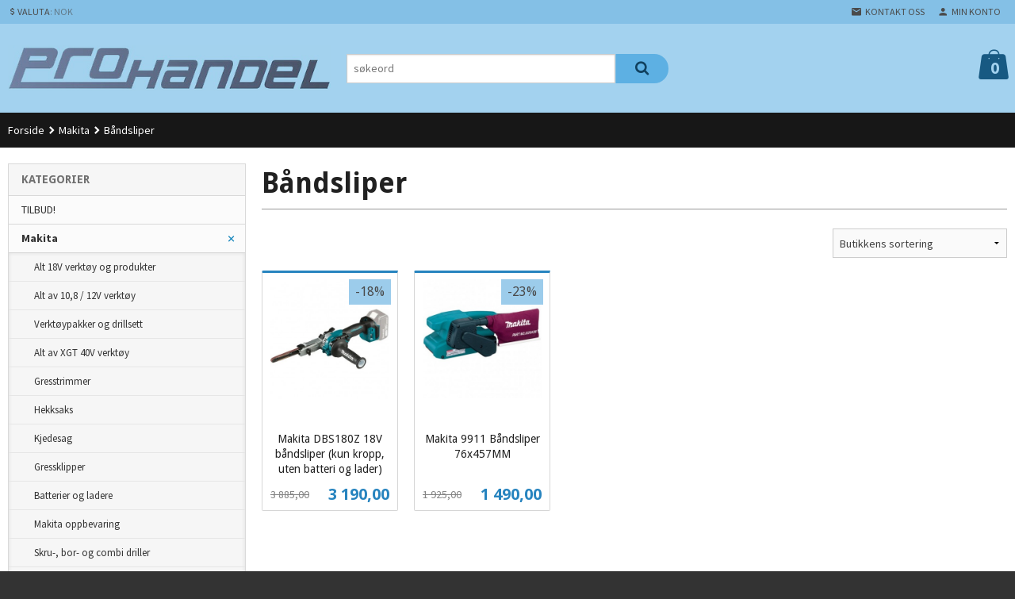

--- FILE ---
content_type: text/html
request_url: https://prohandel.no/butikk/makita2/bandsliper
body_size: 17643
content:
<!DOCTYPE html>

<!--[if IE 7]>    <html class="lt-ie10 lt-ie9 lt-ie8 ie7 no-js" lang="no"> <![endif]-->
<!--[if IE 8]>    <html class="lt-ie10 lt-ie9 ie8 no-js" lang="no"> <![endif]-->
<!--[if IE 9]>    <html class="lt-ie10 ie9 no-js" lang="no"> <![endif]-->
<!--[if (gt IE 9)|!(IE)]><!--> <html class="no-js" lang="no"> <!--<![endif]-->

<head prefix="og: http://ogp.me/ns# fb: http://ogp.me/ns/fb# product: http://ogp.me/ns/product#">
    <meta http-equiv="Content-Type" content="text/html; charset=UTF-8">
    <meta http-equiv="X-UA-Compatible" content="IE=edge">
    
                    <title>Båndsliper | Prohandel AS</title>
        

    <meta name="description" content="Salg av kvalitets produkter som: Makita, Hikoki, Bosch, Dewalt, Milwaukee, Fein, Metabo , Bahco og Karcher">

    <meta name="keywords" content="">

<meta name="csrf-token" content="JSSXszBNjM5A6ojVWw9qn3JXyXB0p4NBFMS2vXoD">    <link rel="shortcut icon" href="/favicon.ico">
            <meta property="og:image" content="https://prohandel.no/assets/img/630/630/bilder_nettbutikk/f6e5c48b8aff0effe8d7e897d2ee7b1c-image.jpeg">
    <meta property="og:image:width" content="500">
    <meta property="og:image:height" content="500">


    <meta property="og:title" content="Båndsliper">
<meta property="og:type" content="product.group">


    <meta property="og:description" content="Salg av kvalitets produkter som: Makita, Hikoki, Bosch, Dewalt, Milwaukee, Fein, Metabo , Bahco og Karcher">

<meta property="og:url" content="https://prohandel.no/butikk/makita2/bandsliper">
<meta property="og:site_name" content="Prohandel AS">
<meta property="og:locale" content="nb_NO"><!-- Pioneer scripts & style -->
<meta name="viewport" content="width=device-width, initial-scale=1.0, minimum-scale=1">
<!-- Android Lollipop theme support: http://updates.html5rocks.com/2014/11/Support-for-theme-color-in-Chrome-39-for-Android -->
<meta name="theme-color" content="#007BB6">

<link href="/assets/themes/zenith/css/styles.compiled.css?ver=1558536007" rel="preload" as="style">
<link href="/assets/themes/zenith/css/styles.compiled.css?ver=1558536007" rel="stylesheet" type="text/css">


<script type="text/javascript" src="/assets/js/modernizr.min-dev.js"></script>
<script>
    window.FEATURES = (function() {
        var list = {"24ai":1,"24chat":1,"24nb":1,"8":1,"api":1,"blog":1,"boxpacker":1,"criteo":1,"discount":1,"dropshipping":1,"email_redesign":1,"facebook_dpa":1,"facebook_product_catalog":1,"fiken":1,"frontendfaq":1,"giftcard":1,"google_analytics_4":1,"google_shopping":1,"localization":1,"mega_menu":1,"modal_cart":1,"modal_cart_free_shipping_reminder":1,"modal_cart_products":1,"newsletter":1,"om2_multihandling":1,"pickuppoints":1,"popup_module":1,"printnode":1,"product_image_slider":1,"product_management_2":1,"product_management_2_customize_layout":1,"product_sorting":1,"slider":1,"snapchat":1,"stock_reminders":1,"text":1,"thumb_attribute_connection":1,"tripletex":1,"two":1,"two_search_api":1,"update_price_on_attribute_change":1,"users":1,"webshop":1};

        return {
            get: function(name) { return name in list; }
        };
    })();

    if (window.FEATURES.get('facebook_dpa')) {
                facebook_dpa_id = "";
            }

</script>

   

<script async src="https://client.24nettbutikk.chat/embed.js" data-chat-id=""></script><script>function chat(){(window.lvchtarr=window.lvchtarr||[]).push(arguments)}</script><script>chat('placement', 'bottom-right');</script><!-- Global site tag (gtag.js) - Google Analytics -->
<script type="text/plain" data-category="analytics" async src="https://www.googletagmanager.com/gtag/js?id=G-82S7M9N0KV"></script>
<script type="text/plain" data-category="analytics">
  window.dataLayer = window.dataLayer || [];
  function gtag(){dataLayer.push(arguments);}
  gtag('js', new Date());

    gtag('config', 'G-82S7M9N0KV', {
      theme: 'zenith',
      activeCheckout: 'apollo'
  });
</script>

<script>
    class Item {
        product = {};

        constructor(product) {
            this.product = product;
        }

        #setItemVariant() {
            this.product.item_variant = Array.from(document.querySelectorAll('div.product__attribute'))
                ?.reduce((previousValue, currentValue, currentIndex, array) => {
                    let selectOptions = Array.from(currentValue.children[1].children[0].children);

                    if (!selectOptions.some(option => option.tagName === 'OPTGROUP')) {
                        let attribute = currentValue.children[0].children[0].innerHTML;
                        let value = selectOptions.find(attributeValue => attributeValue.selected).innerHTML;

                        return previousValue += `${attribute}: ${value}${array.length && currentIndex !== array.length - 1 ? ', ' : ''}`;
                    }
                }, '');
        }

        #attachEventListeners() {
            document.querySelectorAll('select.js-attribute').forEach(selector => selector.addEventListener('change', () => this.#setItemVariant()));

            const buyProductButton = document.querySelector('button.js-product__buy-button');

            if (buyProductButton) {
                buyProductButton.addEventListener('click', () => {
                    gtag('event', 'add_to_cart', {
                        currency: 'NOK',
                        value: this.product.value,
                        items: [{ ...this.product, quantity: parseInt(document.getElementById('buy_count').value) }]
                    });
                });
            }

            const buyBundleButton = document.querySelector('button.js-bundle__buy-button');

            if (buyBundleButton) {
                buyBundleButton.addEventListener('click', () => {
                    gtag('event', 'add_to_cart', {
                        currency: 'NOK',
                        value: this.product.value,
                        items: [this.product]
                    });
                });
            }

            const wishListButton = document.querySelector('.product__wishlist-button:not(.disabled)');

            if (wishListButton) {
                wishListButton.addEventListener('click', () => {
                    gtag('event', 'add_to_wishlist', {
                        currency: 'NOK',
                        value: this.product.value,
                        items: [{ ...this.product, quantity: parseInt(document.getElementById('buy_count').value) }],
                    });
                });
            }
        }

        async initialize() {
            await this.#setItemVariant();
            this.#attachEventListeners();

            gtag('event', 'view_item', {
                currency: 'NOK',
                value: this.product.value,
                items: [this.product]
            });
        }
    }
</script>
<!-- Google Analytics -->
<script type="text/plain" data-category="analytics">

    (function (i, s, o, g, r, a, m) {
        i['GoogleAnalyticsObject'] = r;
        i[r] = i[r] || function () {
            (i[r].q = i[r].q || []).push(arguments)
        }, i[r].l = 1 * new Date();
        a = s.createElement(o),
            m = s.getElementsByTagName(o)[0];
        a.async = 1;
        a.src = g;
        m.parentNode.insertBefore(a, m)
    })(window, document, 'script', '//www.google-analytics.com/analytics.js', 'ga');

    
    ga('create', 'UA-24343184-8', 'auto', '24nb');

        ga('24nb.send', 'pageview');

    
    
</script>
<div id="sincos-sc"></div>

<script>
    window.SERVER_DATA={"checkoutUrl":"apollo","cartFullHeight":1,"languageId":"1","currency":"NOK","usesFreeShippingReminder":false,"freeShippingCutoff":"1000000","useProductUpSell":false,"googleAnalytics4Enabled":false};
</script>
<script src="/js/slider-cart.js?v=b2cf874253b7a8c1bbe7f2dbd336acbb" type="text/javascript"></script>
<style>

.product__stockstatus {
    font-size: 1.2rem;
}
.row {
    width: 100%;
    margin-left: auto;
    margin-right: auto;
    margin-top: 0;
    margin-bottom: 0;
    max-width: 100rem!important;
}
@media screen and (min-width: 48rem) and (max-width: 99999999rem){
.equal-height-column {
    width: 20%!important;
}
}
</style>
<link rel="stylesheet" href="/css/cookie_consent.css">
<script defer src="/js/cookie_consent.js"></script>
<script>
    window.dataLayer = window.dataLayer || [];
    function gtag(){dataLayer.push(arguments);}

    // Set default consent to 'denied' as a placeholder
    // Determine actual values based on your own requirements
    gtag('consent', 'default', {
        'ad_storage': 'denied',
        'ad_user_data': 'denied',
        'ad_personalization': 'denied',
        'analytics_storage': 'denied',
        'url_passthrough': 'denied'
    });

</script>

<script>

    window.addEventListener('load', function(){

        CookieConsent.run({
            cookie: {
                name: 'cookie_consent_cookie',
                domain: window.location.hostname,
                path: '/',
                expiresAfterDays: 30,
                sameSite: 'Lax'
            },
            disablePageInteraction: true,
            guiOptions: {
                consentModal: {
                    layout: 'box inline',
                    position: 'middle center',
                    equalWeightButtons: false,
                }
            },
            categories: {
                necessary: {
                    enabled: true,
                    readonly: true,
                },
                analytics: {},
                targeting: {}
            },
            language: {
                default: 'no',
                translations: {
                    no: {
                        consentModal: {
                            title: 'Vi bruker cookies!',
                            description: '<p>Vi benytter første- og tredjeparts cookies (informasjonskapsler).</p><br><br><p>Cookies bruker til: </p><br><ul style="padding-left:3px;"><li>Nødvendige funksjoner på nettsiden</li><li>Analyse og statistikk</li><li>Markedsføring som kan brukes for personlig tilpasning av annonser</li></ul><br><p>Velg “Godta alle” om du aksepterer vår bruk av cookie. Hvis du ønsker å endre på cookie-innstillingene, velg “La meg velge selv”.</p><br><p>Les mer om vår Cookie policy <a href="/side/cookies">her.</a></p>',
                            acceptAllBtn: 'Godta alle',
                            acceptNecessaryBtn: 'Godta kun nødvendige',
                            showPreferencesBtn: 'La meg velge selv',
                        },
                        preferencesModal: {
                            title: 'Innstillinger',
                            acceptAllBtn: 'Godta alle',
                            acceptNecessaryBtn: 'Godta kun nødvendige',
                            savePreferencesBtn: 'Lagre og godta innstillinger',
                            closeIconLabel: 'Lukk',
                            sections: [
                                {
                                    title: 'Bruk av cookies 📢',
                                    description: 'Vi bruker cookies for å sikre deg en optimal opplevelse i nettbutikken vår. Noen cookies er påkrevd for at nettbutikken skal fungere. Les mer om vår <a href="/side/sikkerhet_og_personvern" class="cc-link">personvernerklæring</a>.'
                                },
                                {
                                    title: 'Helt nødvendige cookies',
                                    description: 'Cookies som er helt nødvendig for at nettbutikken skal fungere. Man får ikke handlet i nettbutikken uten disse.',
                                },
                                {
                                    title: 'Cookies rundt analyse og oppsamling av statistikk',
                                    description: 'Cookie som lagrer anonym statistikk av besøkende i nettbutikken. Disse brukes av nettbutikkeier for å lære seg mer om hvem publikummet sitt er.',
                                    linkedCategory: 'analytics'
                                },
                                {
                                    title: 'Cookies rundt markedsføring og retargeting',
                                    description: 'Cookies som samler informasjon om din bruk av nettsiden slik at markedsføring kan tilpasses deg.',
                                    linkedCategory: 'targeting'
                                },
                                {
                                    title: 'Mer informasjon',
                                    description: 'Ved spørsmål om vår policy rundt cookies og dine valg, ta gjerne kontakt med oss på <a href="mailto:post@prohandel.no">post@prohandel.no</a>.'
                                }
                            ]
                        }
                    }
                }
            }
        });
    });
</script>

<script type="text/plain" data-category="targeting">
    window.dataLayer = window.dataLayer || [];
    function gtag(){ dataLayer.push(arguments); }
    gtag('consent', 'update', {
        'ad_storage': 'granted',
        'ad_user_data': 'granted',
        'ad_personalization': 'granted'
    });
</script>

<script type="text/plain" data-category="analytics">
    window.dataLayer = window.dataLayer || [];
    function gtag(){ dataLayer.push(arguments); }
    gtag('consent', 'update', {
        'analytics_storage': 'granted',
        'url_passthrough': 'granted'
    });
</script>

        </head>

<body class="">

    <a href="#main-content" class="sr-only">Gå til innholdet</a>

<div id="outer-wrap">
    <div id="inner-wrap" class="content-wrapper">
        
                                <header id="top" role="banner" class="header-row">
    <nav id="utils-nav" class="top-bg hide-for-print">
    <div class="row">
        <div class="small-7 medium-5 large-4 columns">

                            <ul class="left inline-list piped-nav no-separator" id="tools-nav">
                    
                    
                                            <li>
                            
<form name="velg_spraak" method="post" class="setting__form" action="https://prohandel.no/butikk/makita2/bandsliper">

    <a href="#currency-show" id="currency-close" class="setting__button neutral-link"><i class="icon-close"></i><span>Valuta</span><span class="currency-name subtle hide-for-small">: NOK</span></a>
    <a href="#currency-close" id="currency-show" class="setting__button neutral-link"><i class="icon-attach-money"></i><span>Valuta</span><span class="currency-name subtle hide-for-small">: NOK</span></a>

    <div class="setting__select" id="currency">
         <select name="velg_valuta" id="choose-currency">
                            <option value="NOK" selected>
                    NOK                </option>
                            <option value="EUR">
                    EUR                </option>
                      </select>

        <input type="submit" value="Ok" class="button small primary-color-bg">
    </div>

</form>

                        </li>
                    
                </ul>
            
        </div>

        <div class="small-5 medium-7 large-8 columns">
            <nav class="user-nav">
    <ul class="right inline-list piped-nav" id="user-nav">

        <li class="hide-for-large-up ">
                            <a href="/search" class="neutral-link js-toggle-visibility search-toggler" data-toggle="#hidden-search-wrapper">
                    <i class="icon icon-search"></i><span class="hide-for-small">Søk</span>
                </a>
                    </li>

        <li>
            <a href="/side/kontakt_oss" class="neutral-link">
                <i class="icon icon-mail"></i><span class="hide-for-small">Kontakt oss</span>
            </a>
        </li>

        <li>
            <a href="/konto" class="neutral-link">
                <i class="icon icon-person"></i><span class="hide-for-small">Min konto</span>
            </a>
        </li>

    </ul>
</nav>        </div>
    </div>
    <div class="row hide" id="hidden-search-wrapper">
        <div class="columns small-12 medium-6 right">
            <form action="https://prohandel.no/search" accept-charset="UTF-8" method="get" class="js-product-search-form" autocomplete="off">    <div class="row collapse postfix-radius">
        <div class="small-10 columns product-search">
            
<input type="text" name="q" value="" id="search-box__input" tabindex="0" maxlength="80" class="inputfelt_sokproduktmarg" placeholder="søkeord"  />
    <input type="submit" class="search-box__submit button small primary-color-bg hidden"  value="Søk"/>


    <div class="js-product-search-results product-search-results is-hidden">
        <p class="js-product-search__no-hits product-search__no-hits is-hidden">Ingen treff</p>
        <div class="js-product-search__container product-search__container is-hidden"></div>
        <p class="js-product-search__extra-hits product-search__extra-hits is-hidden">
            <a href="#" class="themed-nav">&hellip;vis flere treff (<span class="js-product-search__num-extra-hits"></span>)</a>
        </p>
    </div>
        </div>
        <div class="small-2 columns">
            <button type="submit" tabindex="0" class="button postfix js-product-search-submit primary-color-bg"><span class="icon-search icon-large"></span></button>
        </div>
    </div>
</form>        </div>
    </div>
</nav>    <div id="logo-row" class="header-bg">
    <div class="row">
        <div class="small-6 medium-4 columns">
            <div id="logo" class="logo-wrapper">
    <a href="https://prohandel.no/" class="neutral-link">

        
            <span class="vertical-pos-helper"></span><img src="/bilder_diverse/edbb5f5633793dc9c41d0d7090111d248c12556b11127f95d963ae6e80121c8a-image.png" alt="Salg av kvalitets produkter som: Makita, Hikoki, Bosch, Dewalt, Milwaukee, Fein, Metabo , Bahco og Karcher" class="logo-img">

        
    </a>
</div>
        </div>
        <div class="small-6 medium-8 columns hide-for-print">
            <div class="row header-functions">
                
                <div id="extra-nav-large" class="large-6 columns show-for-large-up">

                        <ul class="inline-list piped-nav no-separator left" id="contact-nav">
                    <li>&nbsp;</li>
            </ul>                    
                    <form action="https://prohandel.no/search" accept-charset="UTF-8" method="get" class="js-product-search-form" autocomplete="off">    <div class="row collapse postfix-radius">
        <div class="small-10 columns product-search">
            
<input type="text" name="q" value="" id="search-box__input" tabindex="0" maxlength="80" class="inputfelt_sokproduktmarg" placeholder="søkeord"  />
    <input type="submit" class="search-box__submit button small primary-color-bg hidden"  value="Søk"/>


    <div class="js-product-search-results product-search-results is-hidden">
        <p class="js-product-search__no-hits product-search__no-hits is-hidden">Ingen treff</p>
        <div class="js-product-search__container product-search__container is-hidden"></div>
        <p class="js-product-search__extra-hits product-search__extra-hits is-hidden">
            <a href="#" class="themed-nav">&hellip;vis flere treff (<span class="js-product-search__num-extra-hits"></span>)</a>
        </p>
    </div>
        </div>
        <div class="small-2 columns">
            <button type="submit" tabindex="0" class="button postfix js-product-search-submit primary-color-bg"><span class="icon-search icon-large"></span></button>
        </div>
    </div>
</form>                </div>

                <div class="small-12 large-6 columns">
                    <div class="menu-button hide-for-large-up right">
                    	<a id="nav-open-btn" href="#nav"><i class="icon-menu icon-large"></i></a>
                    </div>
                    <div class="cart-and-checkout right ">
    <a href="https://prohandel.no/kasse" class="neutral-link cart-button cart-button--empty">
        <span class="cart-button__sum">0,00</span>
        <span class="cart-button__currency">NOK</span>
        <i class="icon-shopping-bag cart-button__icon icon-xxlarge"></i><span class="cart-button__text">Handlevogn</span>
        <span class="cart-button__quantity">0</span>
    </a>

    <a href="https://prohandel.no/kasse" class="button show-for-medium-up checkout-button call-to-action-color-bg">Kasse <i class="icon-chevron-right cart-icon icon-large"></i></a>
</div>                </div>

            </div>
        </div>
    </div>
</div></header>

<nav id="nav" class="navigation-bg main-nav nav-offcanvas js-arrow-key-nav hide-for-print" role="navigation">
    <div class="block row">
        <div class="columns"> 
            <h2 class="block-title nav-offcanvas__title">Produkter</h2>
            
            <ul id="main-menu" class="sm main-nav__list level-0" data-mer="Mer">
<li class="main-nav__item level-0"><a class="main-nav__frontpage-link" href="https://prohandel.no">Forside</a></li><li class="main-nav__item level-0"><a href="/butikk/tilbud" >TILBUD!</a></li><li class="main-nav__item selected parent level-0"><a href="/butikk/makita2" >Makita</a><ul class="main-nav__submenu active level-1" data-mer="Mer">
<li class="main-nav__item selected_sibl level-1"><a href="/butikk/makita2/alt-18v-verktoy-og-produkter" >Alt 18V verktøy og produkter</a></li><li class="main-nav__item selected_sibl level-1"><a href="/butikk/makita2/alt-av-10-8-12v-verktoy" >Alt av 10,8 / 12V verktøy</a></li><li class="main-nav__item selected_sibl level-1"><a href="/butikk/makita2/verktoypakker-og-grillsett" >Verktøypakker og drillsett</a></li><li class="main-nav__item selected_sibl level-1"><a href="/butikk/makita2/alt-av-xgt-40v-verktoy" >Alt av XGT 40V verktøy</a></li><li class="main-nav__item selected_sibl level-1"><a href="/butikk/makita2/gresstrimmere" >Gresstrimmer</a></li><li class="main-nav__item selected_sibl level-1"><a href="/butikk/makita2/hekksaks" >Hekksaks</a></li><li class="main-nav__item selected_sibl level-1"><a href="/butikk/makita2/kjedesag-1" >Kjedesag</a></li><li class="main-nav__item selected_sibl level-1"><a href="/butikk/makita2/gressklipper" >Gressklipper</a></li><li class="main-nav__item selected_sibl level-1"><a href="/butikk/makita2/batterier-og-ladere" >Batterier og ladere</a></li><li class="main-nav__item selected_sibl level-1"><a href="/butikk/makita2/makita-kofferter" >Makita oppbevaring</a></li><li class="main-nav__item selected_sibl level-1"><a href="/butikk/makita2/skru-og-combi-driller-1" >Skru-, bor- og combi driller</a></li><li class="main-nav__item selected_sibl level-1"><a href="/butikk/makita2/slagtrekker-3" >Slagtrekker</a></li><li class="main-nav__item selected_sibl level-1"><a href="/butikk/makita2/sirkelsager" >Sirkelsager</a></li><li class="main-nav__item selected_sibl level-1"><a href="/butikk/makita2/borhammere" >Bor- og slaghammere</a></li><li class="main-nav__item selected_sibl level-1"><a href="/butikk/makita2/senkesag-med-tilbehor" >Senkesag med tilbehør</a></li><li class="main-nav__item selected_sibl level-1"><a href="/butikk/makita2/multikuttere" >Multikutter</a></li><li class="main-nav__item selected_sibl level-1"><a href="/butikk/makita2/verktoybager" >Verktøybager</a></li><li class="main-nav__item selected_sibl level-1"><a href="/butikk/makita2/vinkelslipere" >Vinkelsliper</a></li><li class="main-nav__item selected_sibl level-1"><a href="/butikk/makita2/radio-og-hoyttaler" >Radio og høytaler</a></li><li class="main-nav__item selected_sibl level-1"><a href="/butikk/makita2/luft-og-lovblaser" >Luft- og løvblåser</a></li><li class="main-nav__item selected_sibl level-1"><a href="/butikk/makita2/luftblaser" >Luftblåser</a></li><li class="main-nav__item selected_sibl level-1"><a href="/butikk/makita2/kapp-og-gjaersag" >Kapp- og gjærsag</a></li><li class="main-nav__item selected_sibl level-1"><a href="/butikk/makita2/bordsag-1" >Bordsag</a></li><li class="main-nav__item selected_sibl level-1"><a href="/butikk/makita2/kappmaskiner" >Kappmaskin</a></li><li class="main-nav__item selected_sibl level-1"><a href="/butikk/makita2/muttertrekker-1" >Muttertrekker</a></li><li class="main-nav__item selected_sibl level-1"><a href="/butikk/makita2/arbeidslys-1" >Arbeidslys</a></li><li class="main-nav__item selected_sibl level-1"><a href="/butikk/makita2/bajonettsag-1" >Bajonettsag</a></li><li class="main-nav__item current selected_sibl level-1"><a href="/butikk/makita2/bandsliper" >Båndsliper</a></li><li class="main-nav__item selected_sibl level-1"><a href="/butikk/makita2/hovel-1" >Høvel</a></li><li class="main-nav__item selected_sibl level-1"><a href="/butikk/makita2/pussemaskin-1" >Poler-, pusse- og slipemaskiner</a></li><li class="main-nav__item selected_sibl level-1"><a href="/butikk/makita2/platesaks-2" >Platesaks</a></li><li class="main-nav__item selected_sibl level-1"><a href="/butikk/makita2/slagtrekker-2" >Slagtrekker</a></li><li class="main-nav__item selected_sibl level-1"><a href="/butikk/makita2/betongblader" >Blandemaskin</a></li><li class="main-nav__item selected_sibl level-1"><a href="/butikk/makita2/vifter" >Vifter</a></li><li class="main-nav__item selected_sibl level-1"><a href="/butikk/makita2/stikksag-1" >Stikksag</a></li><li class="main-nav__item selected_sibl level-1"><a href="/butikk/makita2/stativer" >Stativer</a></li><li class="main-nav__item selected_sibl level-1"><a href="/butikk/makita2/rettsliper-1" >Rettsliper</a></li><li class="main-nav__item selected_sibl level-1"><a href="/butikk/makita2/vannpumper" >Vannpumpe</a></li><li class="main-nav__item selected_sibl level-1"><a href="/butikk/makita2/hoytrykkspyler" >Høytrykkspyler</a></li><li class="main-nav__item selected_sibl level-1"><a href="/butikk/makita2/varmepistol" >Varmepistol</a></li><li class="main-nav__item selected_sibl level-1"><a href="/butikk/makita2/stasjonaer-kappmaskin" >Stasjonær kappmaskin</a></li><li class="main-nav__item selected_sibl level-1"><a href="/butikk/makita2/avstandsmaler" >Avstandsmåler</a></li><li class="main-nav__item selected_sibl level-1"><a href="/butikk/makita2/vinkelskrudrill" >Vinkel skrudrill</a></li><li class="main-nav__item selected_sibl level-1"><a href="/butikk/makita2/spikerpistoler" >Spikerpistol</a></li><li class="main-nav__item selected_sibl level-1"><a href="/butikk/makita2/stovsuger-1" >Støvsuger</a></li><li class="main-nav__item selected_sibl level-1"><a href="/butikk/makita2/tilbehor" >Tilbehør</a></li><li class="main-nav__item selected_sibl level-1"><a href="/butikk/makita2/reservedeler" >Reservedeler</a></li><li class="main-nav__item selected_sibl level-1"><a href="/butikk/makita2/skruautomat-1" >Skruautomat</a></li><li class="main-nav__item selected_sibl level-1"><a href="/butikk/makita2/stiftepistol" >Stiftepistol</a></li><li class="main-nav__item selected_sibl level-1"><a href="/butikk/makita2/pipe-og-skrallesett" >Pipe og skrallesett</a></li><li class="main-nav__item selected_sibl level-1"><a href="/butikk/makita2/betongsliper" >Betongsliper</a></li><li class="main-nav__item selected_sibl level-1"><a href="/butikk/makita2/makita-14-4v-verktoy" >Makita 14,4V verktøy </a></li><li class="main-nav__item selected_sibl level-1"><a href="/butikk/makita2/bits-bor-og-tilbehor-sett" >Bits, bor og tilbehør sett </a></li><li class="main-nav__item selected_sibl level-1"><a href="/butikk/makita2/hageredskap" >Hageredskap</a></li><li class="main-nav__item selected_sibl level-1"><a href="/butikk/makita2/arbeidsbelte-med-tilbehor" >Arbeidsbelte med tilbehør</a></li><li class="main-nav__item selected_sibl level-1"><a href="/butikk/makita2/sirkelsagblader" >Sirkelsagblader</a></li><li class="main-nav__item selected_sibl level-1"><a href="/butikk/makita2/sds-utstyr" >SDS+ utstyr</a></li><li class="main-nav__item selected_sibl level-1"><a href="/butikk/makita2/sds-max-tilbehor-2" >SDS-MAX tilbehør</a></li><li class="main-nav__item selected_sibl level-1"><a href="/butikk/makita2/maleinstrumenter-1" >Måleinstrumenter</a></li><li class="main-nav__item selected_sibl level-1"><a href="/butikk/makita2/makita-klaer-og-verneutstyr" >Makita klær og verneutstyr</a></li><li class="main-nav__item selected_sibl level-1"><a href="/butikk/makita2/gipskutter" >Gipskutter</a></li><li class="main-nav__item selected_sibl level-1"><a href="/butikk/makita2/makita-p-72986-maleband-8m" >Måleutstyr</a></li><li class="main-nav__item selected_sibl level-1"><a href="/butikk/makita2/fettpresse" >Fettpresse</a></li></ul>
</li><li class="main-nav__item level-0"><a href="/butikk/dewalt" >Dewalt</a></li><li class="main-nav__item level-0"><a href="/butikk/bosch" >Bosch</a></li><li class="main-nav__item level-0"><a href="/butikk/milwaukee" >Milwaukee</a></li><li class="main-nav__item level-0"><a href="/butikk/hitachi" >Hitachi / Hikoki</a></li><li class="main-nav__item level-0"><a href="/butikk/metabo" >Metabo</a></li><li class="main-nav__item level-0"><a href="/butikk/brennenstuhl" >Brennenstuhl </a></li><li class="main-nav__item level-0"><a href="/butikk/panasonic" >Panasonic</a></li><li class="main-nav__item level-0"><a href="/butikk/leather-craft" >Leather Craft</a></li><li class="main-nav__item level-0"><a href="/butikk/ridgid" >Ridgid</a></li><li class="main-nav__item level-0"><a href="/butikk/bahco" >Bahco</a></li><li class="main-nav__item level-0"><a href="/butikk/wiha-premium-handverktoy" >Wiha Premium håndverktøy</a></li><li class="main-nav__item level-0"><a href="/butikk/guster-rivnings-verktoy" >Guster rivnings verktøy</a></li><li class="main-nav__item level-0"><a href="/butikk/fein" >Fein</a></li><li class="main-nav__item parent level-0"><a href="/butikk/handverktoy-2" >Håndverktøy</a><ul class="main-nav__submenu level-1" data-mer="Mer">
<li class="main-nav__item level-1"><a href="/butikk/handverktoy-2/huggjern" >Huggjern</a></li><li class="main-nav__item level-1"><a href="/butikk/handverktoy-2/hammer-og-drager-slegge" >Hammer og drager/slegge</a></li><li class="main-nav__item level-1"><a href="/butikk/handverktoy-2/okser" >Økser</a></li><li class="main-nav__item level-1"><a href="/butikk/handverktoy-2/kabelkuttere" >Kabelkuttere</a></li><li class="main-nav__item level-1"><a href="/butikk/handverktoy-2/skrallesett" >Skrallesett</a></li><li class="main-nav__item level-1"><a href="/butikk/handverktoy-2/tvinger" >Tvinger / klemmer</a></li><li class="main-nav__item level-1"><a href="/butikk/handverktoy-2/tenger" >Tenger</a></li><li class="main-nav__item level-1"><a href="/butikk/handverktoy-2/handsag" >Håndsag, buesag og baufil med blader</a></li><li class="main-nav__item level-1"><a href="/butikk/handverktoy-2/maleband" >Målebånd</a></li><li class="main-nav__item level-1"><a href="/butikk/handverktoy-2/skrutrekker-sett" >Skrutrekker sett</a></li><li class="main-nav__item level-1"><a href="/butikk/handverktoy-2/vater" >Vater</a></li><li class="main-nav__item level-1"><a href="/butikk/handverktoy-2/pakkelosninger" >Pakkeløsninger</a></li><li class="main-nav__item level-1"><a href="/butikk/handverktoy-2/mini-sager" >Mini-sager</a></li><li class="main-nav__item level-1"><a href="/butikk/handverktoy-2/filer" >Filer</a></li><li class="main-nav__item level-1"><a href="/butikk/handverktoy-2/skiftenokler" >Skiftenøkler</a></li><li class="main-nav__item level-1"><a href="/butikk/handverktoy-2/fastnokler" >Fastnøkler</a></li><li class="main-nav__item level-1"><a href="/butikk/handverktoy-2/skralle" >Skralle</a></li><li class="main-nav__item level-1"><a href="/butikk/handverktoy-2/umbrako-nokler" >Umbrako nøkler</a></li><li class="main-nav__item level-1"><a href="/butikk/handverktoy-2/platesaks" >Platesaks</a></li><li class="main-nav__item level-1"><a href="/butikk/handverktoy-2/verneutstyr" >Verneutstyr</a></li><li class="main-nav__item level-1"><a href="/butikk/handverktoy-2/kniv" >Kniv</a></li><li class="main-nav__item level-1"><a href="/butikk/handverktoy-2/multikniv" >Multikniv</a></li><li class="main-nav__item level-1"><a href="/butikk/handverktoy-2/mur-verktoy" >Mur verktøy</a></li><li class="main-nav__item level-1"><a href="/butikk/handverktoy-2/lommelykt" >Lommelykt</a></li><li class="main-nav__item level-1"><a href="/butikk/handverktoy-2/hovel-2" >Høvel</a></li><li class="main-nav__item level-1"><a href="/butikk/handverktoy-2/maleutstyr" >Måleutstyr</a></li><li class="main-nav__item level-1"><a href="/butikk/handverktoy-2/transport" >Transport</a></li><li class="main-nav__item level-1"><a href="/butikk/handverktoy-2/rivnings-verktoy" >Rivnings verktøy</a></li><li class="main-nav__item level-1"><a href="/butikk/handverktoy-2/sakser" >Sakser</a></li><li class="main-nav__item level-1"><a href="/butikk/handverktoy-2/tralle" >Tralle</a></li></ul>
</li><li class="main-nav__item parent level-0"><a href="/butikk/el-tilbehor-og-diverse" >EL-tilbehør og diverse</a><ul class="main-nav__submenu level-1" data-mer="Mer">
<li class="main-nav__item level-1"><a href="/butikk/el-tilbehor-og-diverse/sirkelsablader" >Sirkelsagblader</a></li><li class="main-nav__item parent level-1"><a href="/butikk/el-tilbehor-og-diverse/sds-max-tilbehor-1" >Mur-, betong- og stein tilbehør</a><ul class="main-nav__submenu level-2" data-mer="Mer">
<li class="main-nav__item level-2"><a href="/butikk/el-tilbehor-og-diverse/sds-max-tilbehor-1/sds-max" >SDS-MAX bor og tilbehør</a></li><li class="main-nav__item level-2"><a href="/butikk/el-tilbehor-og-diverse/sds-max-tilbehor-1/sds-plus-bor-og-tilbehor" >SDS-PLUS bor og tilbehør</a></li><li class="main-nav__item level-2"><a href="/butikk/el-tilbehor-og-diverse/sds-max-tilbehor-1/sylynder-formet-murbor" >Sylynder-formet murbor</a></li><li class="main-nav__item level-2"><a href="/butikk/el-tilbehor-og-diverse/sds-max-tilbehor-1/kjernebor" >Kjernebor</a></li></ul>
</li><li class="main-nav__item level-1"><a href="/butikk/el-tilbehor-og-diverse/kutte-og-slipeskiver" >Kutte- og slipeskiver</a></li><li class="main-nav__item level-1"><a href="/butikk/el-tilbehor-og-diverse/spadebor" >Spadebor</a></li><li class="main-nav__item level-1"><a href="/butikk/el-tilbehor-og-diverse/stikksagblader-1" >Stikksagblader</a></li><li class="main-nav__item level-1"><a href="/butikk/el-tilbehor-og-diverse/hullsagbor" >Hullsagbor</a></li><li class="main-nav__item level-1"><a href="/butikk/el-tilbehor-og-diverse/bajonettsag-blader-1" >Bajonettsag blader</a></li><li class="main-nav__item level-1"><a href="/butikk/el-tilbehor-og-diverse/fresebor" >Fresebor</a></li><li class="main-nav__item level-1"><a href="/butikk/el-tilbehor-og-diverse/multikutter-tilbehor" >Multikutter tilbehør</a></li><li class="main-nav__item level-1"><a href="/butikk/el-tilbehor-og-diverse/hss-bor" >HSS stål bor</a></li><li class="main-nav__item level-1"><a href="/butikk/el-tilbehor-og-diverse/bits-bor-og-tilbehorsett" >Bits, bor og tilbehørsett</a></li><li class="main-nav__item level-1"><a href="/butikk/el-tilbehor-og-diverse/pussepapir" >Pusse- og slipeutstyr</a></li><li class="main-nav__item level-1"><a href="/butikk/el-tilbehor-og-diverse/tre-og-spiralboqr" >Tre- og spiralbor</a></li><li class="main-nav__item level-1"><a href="/butikk/el-tilbehor-og-diverse/kraftpiper" >Kraftpiper</a></li><li class="main-nav__item level-1"><a href="/butikk/el-tilbehor-og-diverse/spiker-og-dykkertspiker" >Spiker og dykkertspiker</a></li><li class="main-nav__item level-1"><a href="/butikk/el-tilbehor-og-diverse/stegbor" >Trinnbor</a></li><li class="main-nav__item parent level-1"><a href="/butikk/el-tilbehor-og-diverse/sagkjede" >Sagkjede</a><ul class="main-nav__submenu level-2" data-mer="Mer">
<li class="main-nav__item level-2"><a href="/butikk/el-tilbehor-og-diverse/sagkjede/makita-199075-5-sagkjede-for-d" >Makita 199075-5 Sagkjede for D</a></li></ul>
</li><li class="main-nav__item level-1"><a href="/butikk/el-tilbehor-og-diverse/kraftpipesett" >Kraftpipesett</a></li></ul>
</li><li class="main-nav__item parent level-0"><a href="/butikk/diverse-tilbehor" >Diverse tilbehør</a><ul class="main-nav__submenu level-1" data-mer="Mer">
<li class="main-nav__item level-1"><a href="/butikk/diverse-tilbehor/hullsag-sett" >Hullsag sett</a></li></ul>
</li><li class="main-nav__item parent level-0"><a href="/butikk/borhammere-batteri-ledning" >Borhammere (batteri & ledning)</a><ul class="main-nav__submenu level-1" data-mer="Mer">
<li class="main-nav__item level-1"><a href="/butikk/borhammere-batteri-ledning/sds-plus-maskiner" >SDS - PLUS maskiner</a></li><li class="main-nav__item level-1"><a href="/butikk/borhammere-batteri-ledning/sds-plus-tilbehor" >SDS - PLUS tilbehør</a></li><li class="main-nav__item level-1"><a href="/butikk/borhammere-batteri-ledning/sds-max-maskiner" >SDS - MAX maskiner</a></li><li class="main-nav__item level-1"><a href="/butikk/borhammere-batteri-ledning/sds-max-tilbehor" >SDS - MAX tilbehør</a></li></ul>
</li><li class="main-nav__item parent level-0"><a href="/butikk/drillsett-og-kombipakker" >Drillsett og kombipakker</a><ul class="main-nav__submenu level-1" data-mer="Mer">
<li class="main-nav__item level-1"><a href="/butikk/drillsett-og-kombipakker/kombipakker-18v" >Kombipakker (18V)</a></li><li class="main-nav__item level-1"><a href="/butikk/drillsett-og-kombipakker/duel-drillsett-18v" >Duel drillsett (18V)</a></li><li class="main-nav__item level-1"><a href="/butikk/drillsett-og-kombipakker/drillsett-18v" >Drillsett (18V)</a></li><li class="main-nav__item level-1"><a href="/butikk/drillsett-og-kombipakker/drill-og-kombipakker-144v" >Drill og kombipakker (14,4V)</a></li><li class="main-nav__item level-1"><a href="/butikk/drillsett-og-kombipakker/drill-og-kombipakker-12v" >Drill og kombipakker (12V)</a></li><li class="main-nav__item level-1"><a href="/butikk/drillsett-og-kombipakker/drill-og-kombipakker-108v" >Drill og kombipakker (10,8V)</a></li><li class="main-nav__item level-1"><a href="/butikk/drillsett-og-kombipakker/drillsett-72v" >Drillsett (7,2V)</a></li><li class="main-nav__item level-1"><a href="/butikk/drillsett-og-kombipakker/drillsett-36v" >Drillsett (3,6V)</a></li><li class="main-nav__item level-1"><a href="/butikk/drillsett-og-kombipakker/drillsett-og-kombipakker-36v" >Drillsett og kombipakker (36V)</a></li></ul>
</li><li class="main-nav__item parent level-0"><a href="/butikk/lost-verktoyuten-battlader" >Løst verktøy(uten batt/lader)</a><ul class="main-nav__submenu level-1" data-mer="Mer">
<li class="main-nav__item level-1"><a href="/butikk/lost-verktoyuten-battlader/skru-combidrill" >Skru & combidrill</a></li><li class="main-nav__item level-1"><a href="/butikk/lost-verktoyuten-battlader/slagdrill-sds" >Slagdrill (SDS+)</a></li><li class="main-nav__item level-1"><a href="/butikk/lost-verktoyuten-battlader/stikksag" >Stikksag</a></li><li class="main-nav__item level-1"><a href="/butikk/lost-verktoyuten-battlader/sirkelsag" >Sirkelsag</a></li><li class="main-nav__item level-1"><a href="/butikk/lost-verktoyuten-battlader/vinkelsliper" >Vinkelsliper</a></li><li class="main-nav__item level-1"><a href="/butikk/lost-verktoyuten-battlader/stovsuger" >Støvsuger</a></li><li class="main-nav__item level-1"><a href="/butikk/lost-verktoyuten-battlader/vifte" >Vifte</a></li><li class="main-nav__item level-1"><a href="/butikk/lost-verktoyuten-battlader/multikutter" >Multikutter</a></li><li class="main-nav__item level-1"><a href="/butikk/lost-verktoyuten-battlader/bajonsettsag" >Bajonsettsag</a></li><li class="main-nav__item level-1"><a href="/butikk/lost-verktoyuten-battlader/muttertrekker" >Muttertrekker</a></li><li class="main-nav__item level-1"><a href="/butikk/lost-verktoyuten-battlader/slagtrekker" >Slagtrekker</a></li><li class="main-nav__item level-1"><a href="/butikk/lost-verktoyuten-battlader/arbeidslys" >Arbeidslys</a></li><li class="main-nav__item level-1"><a href="/butikk/lost-verktoyuten-battlader/hovel" >Høvel</a></li><li class="main-nav__item level-1"><a href="/butikk/lost-verktoyuten-battlader/betongblander" >Betongblander</a></li><li class="main-nav__item level-1"><a href="/butikk/lost-verktoyuten-battlader/pussemaskin" >Pussemaskin</a></li><li class="main-nav__item level-1"><a href="/butikk/lost-verktoyuten-battlader/radio" >Radio/arbeidshøytaler</a></li><li class="main-nav__item level-1"><a href="/butikk/lost-verktoyuten-battlader/skruautomat" >Skruautomat</a></li><li class="main-nav__item level-1"><a href="/butikk/lost-verktoyuten-battlader/rettsliper" >Rettsliper</a></li><li class="main-nav__item level-1"><a href="/butikk/lost-verktoyuten-battlader/blaser" >Blåser</a></li><li class="main-nav__item level-1"><a href="/butikk/lost-verktoyuten-battlader/fugepistol" >Fugepistol</a></li><li class="main-nav__item level-1"><a href="/butikk/lost-verktoyuten-battlader/bandsag" >Båndsag</a></li><li class="main-nav__item level-1"><a href="/butikk/lost-verktoyuten-battlader/vinklet-drill" >Vinklet drill</a></li></ul>
</li><li class="main-nav__item parent level-0"><a href="/butikk/sager" >Sager</a><ul class="main-nav__submenu level-1" data-mer="Mer">
<li class="main-nav__item level-1"><a href="/butikk/sager/bajonettsag" >Bajonettsag</a></li><li class="main-nav__item level-1"><a href="/butikk/sager/bordsag" >Bordsag</a></li><li class="main-nav__item level-1"><a href="/butikk/sager/kapp-og-gjarsag" >Kapp- og gjærsag</a></li><li class="main-nav__item level-1"><a href="/butikk/sager/kjedesag" >Kjedesag</a></li><li class="main-nav__item level-1"><a href="/butikk/sager/sirkelsag" >Sirkelsag</a></li><li class="main-nav__item level-1"><a href="/butikk/sager/stikksag" >Stikksag</a></li><li class="main-nav__item level-1"><a href="/butikk/sager/senkesag-dykksag" >Senkesag / Dykksag </a></li></ul>
</li><li class="main-nav__item level-0"><a href="/butikk/kappsag-gjaresag-og-bordsag" >Kappsag, gjæresag og bordsag</a></li><li class="main-nav__item level-0"><a href="/butikk/stativ-bord" >Stativ & bord</a></li><li class="main-nav__item level-0"><a href="/butikk/slipe-og-poleringsmaskiner" >Slipe- og poleringsmaskiner</a></li><li class="main-nav__item level-0"><a href="/butikk/vinkelsliper-kappemaskiner" >Vinkelsliper & kappmaskiner</a></li><li class="main-nav__item level-0"><a href="/butikk/spikring-og-kompressorer" >Spikring og kompressorer</a></li><li class="main-nav__item level-0"><a href="/butikk/multikutter" >Multikutter</a></li><li class="main-nav__item level-0"><a href="/butikk/batterier" >Batterier</a></li><li class="main-nav__item level-0"><a href="/butikk/batteri-ladere" >Batteri ladere</a></li><li class="main-nav__item level-0"><a href="/butikk/veske-koffert" >Veske / koffert / Oppbevaring</a></li><li class="main-nav__item level-0"><a href="/butikk/stiger" >Stiger</a></li><li class="main-nav__item level-0"><a href="/butikk/maleinstrumenter" >Måleinstrumenter</a></li><li class="main-nav__item level-0"><a href="/butikk/bajonettsag-blader" >Bajonettsag blader</a></li><li class="main-nav__item level-0"><a href="/butikk/stikksagblader" >Stikksagblader</a></li><li class="main-nav__item parent level-0"><a href="/butikk/blader" >Blader</a><ul class="main-nav__submenu level-1" data-mer="Mer">
<li class="main-nav__item level-1"><a href="/butikk/blader/dewalt-extreme" >Dewalt EXTREME</a></li></ul>
</li><li class="main-nav__item level-0"><a href="/butikk/handverktoy" >Håndverktøy</a></li><li class="main-nav__item level-0"><a href="/butikk/skog-og-hagemaskiner" >Skog og hagemaskiner</a></li><li class="main-nav__item level-0"><a href="/butikk/stovsuger" >Støvsuger</a></li><li class="main-nav__item parent level-0"><a href="/butikk/makita" >Makita3</a><ul class="main-nav__submenu level-1" data-mer="Mer">
<li class="main-nav__item level-1"><a href="/butikk/makita/18v" >18V</a></li><li class="main-nav__item level-1"><a href="/butikk/makita/144v" >14,4V</a></li><li class="main-nav__item level-1"><a href="/butikk/makita/12v" >12V</a></li><li class="main-nav__item level-1"><a href="/butikk/makita/108v" >10,8V</a></li><li class="main-nav__item level-1"><a href="/butikk/makita/230v" >230V</a></li></ul>
</li></ul>
        </div>
    </div>

            <a class="main-nav__close-btn exit-off-canvas" id="nav-close-btn" href="#top"><i class="icon-chevron-left icon-large"></i> Lukk</a>
    </nav>                    <div class="breadcrumbs-bg">
        <div class="row">
            <div class="columns">
                <ul class="breadcrumbs" itemscope itemtype="http://schema.org/BreadcrumbList"><li class="breadcrumbs__item breadcrumbs__home"><a href="https://prohandel.no/">Forside</a></li><li class="breadcrumbs__item" itemprop="itemListElement" itemscope itemtype="http://schema.org/ListItem"><a itemtype="http://schema.org/Thing" itemprop="item" href="https://prohandel.no/butikk/makita2"><span itemprop="name">Makita</span></a> <meta itemprop="position" content="1" /></li><li class="breadcrumbs__item current" itemprop="itemListElement" itemscope itemtype="http://schema.org/ListItem"><span><span itemprop="name">Båndsliper</span></span><meta itemtype="http://schema.org/Thing" content="https://prohandel.no/butikk/makita2/bandsliper" itemprop="item"><meta itemprop="position" content="2" /></li><meta itemprop="numberOfItems" content="2"><meta itemprop="itemListOrder" content="Ascending"></ul>
            </div>
        </div>
    </div>

<div id="main" class="content-bg main-content">
    <div class="row">
        <div class="columns">
            <div id="main-content" tabindex="-1">
                
<div class="row">

    <div class="columns large-9 large-push-3 split-menu">
            <div class="page__title">
        <h1 class="productlist__category-name">Båndsliper</h1>
    </div>

    
<div class="row">
    </div>



    
                <div class="row">
        <div class="small-12 medium-3 columns right">
            <form id="productSortingForm" method="post">
                <select id="productSortingType" name="sortingType">
                    <option disabled selected >Velg sortering</option>
                                            <option value="alphabetically" >Alfabetisk</option>
                                            <option value="popularity" >Popularitet</option>
                                            <option value="price-low" >Pris lav-høy</option>
                                            <option value="price-high" >Pris høy-lav</option>
                                            <option value="order" selected>Butikkens sortering</option>
                                    </select>
            </form>
        </div>
    </div>

    <script>
        document.addEventListener("DOMContentLoaded", function() {
            $('#productSortingType').change(function () {
                $('#productSortingForm').submit();
            });
        });
    </script>


<div class="row">
    <div class="columns">

        <section class="productlist equal-height-columns">
                            <h2 class="is-hidden">Båndsliper</h2>
                        
            <article class=" productlist__product equal-height-column on-sale" id="product-3688" data-product-id="3688" itemscope itemtype="http://schema.org/Product">

    <a class="productlist__product-wrap neutral-link equal-height-column-innerwrap readon-icon__wrapper bordered bordered--all" href="/produkt/makita2/bandsliper/makita-dbs180z-18v-bandsliper-kun-kropp-uten-batteri-og-lader-1">

        <meta itemprop="url" content="https://prohandel.no/produkt/makita2/bandsliper/makita-dbs180z-18v-bandsliper-kun-kropp-uten-batteri-og-lader-1">

        <div class="equal-height-column__image">

                                            <img loading="lazy" itemprop="image" src="/assets/img/360/360/bilder_nettbutikk/7e4b3beb9bbc22d579ede83c0a8efcb4-image.jpeg" alt="Makita DBS180Z 18V båndsliper (kun kropp, uten batteri og lader)">
            
        </div>

        <h3 itemprop="name" class="productlist__product__headline">Makita DBS180Z 18V båndsliper (kun kropp, uten batteri og lader)</h3>

                           
        <div class="offers" itemprop="offers" itemscope itemtype="http://schema.org/Offer">

    
        <span class="price call-to-action-color-big"><span id="product-3688-price" class="sr-only visuallyhidden">Tilbud</span><span class="currency">NOK</span><span class="price__display" aria-labelledby="product-3688-price">3&nbsp;190,00</span></span>

        
                    <span class="price--original"><span class="price__saleprice-text">Førpris:</span><span class="currency">NOK</span>3&nbsp;885,00</span>
        
                    <span id="product-3688-discount" class="sr-only visuallyhidden">Rabatt</span>
<span class="discount" aria-labelledby="product-3688-discount"><span>-18%</span></span>        
        <span class="vat-info">inkl. mva.</span>

        <meta itemprop="price" content="3190">
<meta itemprop="priceCurrency" content="NOK">
    
<span itemprop="priceSpecification" itemscope itemtype="http://www.schema.org/PriceSpecification">
    <meta itemprop="price" content="3190">
    <meta itemprop="priceCurrency" content="NOK">
    <meta itemprop="valueAddedTaxIncluded" content="true">
</span>

<!--<meta itemprop="priceValidUntil" content="">-->
<meta itemprop="url" content="https://prohandel.no/butikk/makita2/bandsliper">
            <link itemprop="availability" href="http://schema.org/SoldOut">

<meta id="stock-status-3688" data-stock="0" data-session-stock="0" content="0">
    
</div>
        <div class="productlist__product__button-wrap button-readon">
            <span 
                class="button productlist__product__button"
                id="buy-button-3688"
                data-product-id="3688"
                data-strict-stock="">
                
                Les mer            </span> 
        </div>

        
        <div class="equal-height-column__readon readon-icon__container">
            <span class="vertical-pos-helper"></span><i class="icon-search readon-icon"></i>
        </div>
    </a>

</article><article class=" productlist__product equal-height-column on-sale" id="product-718" data-product-id="718" itemscope itemtype="http://schema.org/Product">

    <a class="productlist__product-wrap neutral-link equal-height-column-innerwrap readon-icon__wrapper bordered bordered--all" href="/produkt/makita2/bandsliper/makita-9911-bandsliper-76x457mm-1">

        <meta itemprop="url" content="https://prohandel.no/produkt/makita2/bandsliper/makita-9911-bandsliper-76x457mm-1">

        <div class="equal-height-column__image">

                                            <img loading="lazy" itemprop="image" src="/assets/img/360/360/bilder_nettbutikk/123b3780c0fb0c458a39b9972667cd63-image.jpeg" alt="Makita 9911 Båndsliper 76x457MM">
            
        </div>

        <h3 itemprop="name" class="productlist__product__headline">Makita 9911 Båndsliper 76x457MM</h3>

                           
        <div class="offers" itemprop="offers" itemscope itemtype="http://schema.org/Offer">

    
        <span class="price call-to-action-color-big"><span id="product-718-price" class="sr-only visuallyhidden">Tilbud</span><span class="currency">NOK</span><span class="price__display" aria-labelledby="product-718-price">1&nbsp;490,00</span></span>

        
                    <span class="price--original"><span class="price__saleprice-text">Førpris:</span><span class="currency">NOK</span>1&nbsp;925,00</span>
        
                    <span id="product-718-discount" class="sr-only visuallyhidden">Rabatt</span>
<span class="discount" aria-labelledby="product-718-discount"><span>-23%</span></span>        
        <span class="vat-info">inkl. mva.</span>

        <meta itemprop="price" content="1490">
<meta itemprop="priceCurrency" content="NOK">
    
<span itemprop="priceSpecification" itemscope itemtype="http://www.schema.org/PriceSpecification">
    <meta itemprop="price" content="1490">
    <meta itemprop="priceCurrency" content="NOK">
    <meta itemprop="valueAddedTaxIncluded" content="true">
</span>

<!--<meta itemprop="priceValidUntil" content="">-->
<meta itemprop="url" content="https://prohandel.no/butikk/makita2/bandsliper">
            <link itemprop="availability" href="http://schema.org/SoldOut">

<meta id="stock-status-718" data-stock="0" data-session-stock="0" content="0">
    
</div>
        <div class="productlist__product__button-wrap button-readon">
            <span 
                class="button productlist__product__button"
                id="buy-button-718"
                data-product-id="718"
                data-strict-stock="">
                
                Les mer            </span> 
        </div>

        
        <div class="equal-height-column__readon readon-icon__container">
            <span class="vertical-pos-helper"></span><i class="icon-search readon-icon"></i>
        </div>
    </a>

</article>
        </section>

                    <nav class="pagination-wrapper">
                            </nav>
        
    </div>
</div>        </div>

    <div class="columns show-for-large-up large-3 large-pull-9 left-block sidebar">
        <div class="block">
    <div class="block__box">

        
        <div class="block__box__headline-wrapper">
            <h3 class="block__box__headline nav-side__header">Kategorier</h3>
        </div>

        <nav role="navigation" class="block__box__content">
            <ul id="splitmenu" class="block-nav level-0" data-mer="Mer">
<li class="block-nav__item neutral-link level-0"><a href="/butikk/tilbud" >TILBUD!</a></li><li class="block-nav__item neutral-link selected parent level-0"><a href="/butikk/makita2" >Makita</a><span class="js-toggle-visibility  main-nav__toggle" data-toggle="#splitmenu #submenu_242"></span><ul id="submenu_242" class="block-nav__submenu active level-1" data-mer="Mer">
<li class="block-nav__item neutral-link selected_sibl level-1"><a href="/butikk/makita2/alt-18v-verktoy-og-produkter" >Alt 18V verktøy og produkter</a></li><li class="block-nav__item neutral-link selected_sibl level-1"><a href="/butikk/makita2/alt-av-10-8-12v-verktoy" >Alt av 10,8 / 12V verktøy</a></li><li class="block-nav__item neutral-link selected_sibl level-1"><a href="/butikk/makita2/verktoypakker-og-grillsett" >Verktøypakker og drillsett</a></li><li class="block-nav__item neutral-link selected_sibl level-1"><a href="/butikk/makita2/alt-av-xgt-40v-verktoy" >Alt av XGT 40V verktøy</a></li><li class="block-nav__item neutral-link selected_sibl level-1"><a href="/butikk/makita2/gresstrimmere" >Gresstrimmer</a></li><li class="block-nav__item neutral-link selected_sibl level-1"><a href="/butikk/makita2/hekksaks" >Hekksaks</a></li><li class="block-nav__item neutral-link selected_sibl level-1"><a href="/butikk/makita2/kjedesag-1" >Kjedesag</a></li><li class="block-nav__item neutral-link selected_sibl level-1"><a href="/butikk/makita2/gressklipper" >Gressklipper</a></li><li class="block-nav__item neutral-link selected_sibl level-1"><a href="/butikk/makita2/batterier-og-ladere" >Batterier og ladere</a></li><li class="block-nav__item neutral-link selected_sibl level-1"><a href="/butikk/makita2/makita-kofferter" >Makita oppbevaring</a></li><li class="block-nav__item neutral-link selected_sibl level-1"><a href="/butikk/makita2/skru-og-combi-driller-1" >Skru-, bor- og combi driller</a></li><li class="block-nav__item neutral-link selected_sibl level-1"><a href="/butikk/makita2/slagtrekker-3" >Slagtrekker</a></li><li class="block-nav__item neutral-link selected_sibl level-1"><a href="/butikk/makita2/sirkelsager" >Sirkelsager</a></li><li class="block-nav__item neutral-link selected_sibl level-1"><a href="/butikk/makita2/borhammere" >Bor- og slaghammere</a></li><li class="block-nav__item neutral-link selected_sibl level-1"><a href="/butikk/makita2/senkesag-med-tilbehor" >Senkesag med tilbehør</a></li><li class="block-nav__item neutral-link selected_sibl level-1"><a href="/butikk/makita2/multikuttere" >Multikutter</a></li><li class="block-nav__item neutral-link selected_sibl level-1"><a href="/butikk/makita2/verktoybager" >Verktøybager</a></li><li class="block-nav__item neutral-link selected_sibl level-1"><a href="/butikk/makita2/vinkelslipere" >Vinkelsliper</a></li><li class="block-nav__item neutral-link selected_sibl level-1"><a href="/butikk/makita2/radio-og-hoyttaler" >Radio og høytaler</a></li><li class="block-nav__item neutral-link selected_sibl level-1"><a href="/butikk/makita2/luft-og-lovblaser" >Luft- og løvblåser</a></li><li class="block-nav__item neutral-link selected_sibl level-1"><a href="/butikk/makita2/luftblaser" >Luftblåser</a></li><li class="block-nav__item neutral-link selected_sibl level-1"><a href="/butikk/makita2/kapp-og-gjaersag" >Kapp- og gjærsag</a></li><li class="block-nav__item neutral-link selected_sibl level-1"><a href="/butikk/makita2/bordsag-1" >Bordsag</a></li><li class="block-nav__item neutral-link selected_sibl level-1"><a href="/butikk/makita2/kappmaskiner" >Kappmaskin</a></li><li class="block-nav__item neutral-link selected_sibl level-1"><a href="/butikk/makita2/muttertrekker-1" >Muttertrekker</a></li><li class="block-nav__item neutral-link selected_sibl level-1"><a href="/butikk/makita2/arbeidslys-1" >Arbeidslys</a></li><li class="block-nav__item neutral-link selected_sibl level-1"><a href="/butikk/makita2/bajonettsag-1" >Bajonettsag</a></li><li class="block-nav__item neutral-link current selected_sibl level-1"><a href="/butikk/makita2/bandsliper" >Båndsliper</a></li><li class="block-nav__item neutral-link selected_sibl level-1"><a href="/butikk/makita2/hovel-1" >Høvel</a></li><li class="block-nav__item neutral-link selected_sibl level-1"><a href="/butikk/makita2/pussemaskin-1" >Poler-, pusse- og slipemaskiner</a></li><li class="block-nav__item neutral-link selected_sibl level-1"><a href="/butikk/makita2/platesaks-2" >Platesaks</a></li><li class="block-nav__item neutral-link selected_sibl level-1"><a href="/butikk/makita2/slagtrekker-2" >Slagtrekker</a></li><li class="block-nav__item neutral-link selected_sibl level-1"><a href="/butikk/makita2/betongblader" >Blandemaskin</a></li><li class="block-nav__item neutral-link selected_sibl level-1"><a href="/butikk/makita2/vifter" >Vifter</a></li><li class="block-nav__item neutral-link selected_sibl level-1"><a href="/butikk/makita2/stikksag-1" >Stikksag</a></li><li class="block-nav__item neutral-link selected_sibl level-1"><a href="/butikk/makita2/stativer" >Stativer</a></li><li class="block-nav__item neutral-link selected_sibl level-1"><a href="/butikk/makita2/rettsliper-1" >Rettsliper</a></li><li class="block-nav__item neutral-link selected_sibl level-1"><a href="/butikk/makita2/vannpumper" >Vannpumpe</a></li><li class="block-nav__item neutral-link selected_sibl level-1"><a href="/butikk/makita2/hoytrykkspyler" >Høytrykkspyler</a></li><li class="block-nav__item neutral-link selected_sibl level-1"><a href="/butikk/makita2/varmepistol" >Varmepistol</a></li><li class="block-nav__item neutral-link selected_sibl level-1"><a href="/butikk/makita2/stasjonaer-kappmaskin" >Stasjonær kappmaskin</a></li><li class="block-nav__item neutral-link selected_sibl level-1"><a href="/butikk/makita2/avstandsmaler" >Avstandsmåler</a></li><li class="block-nav__item neutral-link selected_sibl level-1"><a href="/butikk/makita2/vinkelskrudrill" >Vinkel skrudrill</a></li><li class="block-nav__item neutral-link selected_sibl level-1"><a href="/butikk/makita2/spikerpistoler" >Spikerpistol</a></li><li class="block-nav__item neutral-link selected_sibl level-1"><a href="/butikk/makita2/stovsuger-1" >Støvsuger</a></li><li class="block-nav__item neutral-link selected_sibl level-1"><a href="/butikk/makita2/tilbehor" >Tilbehør</a></li><li class="block-nav__item neutral-link selected_sibl level-1"><a href="/butikk/makita2/reservedeler" >Reservedeler</a></li><li class="block-nav__item neutral-link selected_sibl level-1"><a href="/butikk/makita2/skruautomat-1" >Skruautomat</a></li><li class="block-nav__item neutral-link selected_sibl level-1"><a href="/butikk/makita2/stiftepistol" >Stiftepistol</a></li><li class="block-nav__item neutral-link selected_sibl level-1"><a href="/butikk/makita2/pipe-og-skrallesett" >Pipe og skrallesett</a></li><li class="block-nav__item neutral-link selected_sibl level-1"><a href="/butikk/makita2/betongsliper" >Betongsliper</a></li><li class="block-nav__item neutral-link selected_sibl level-1"><a href="/butikk/makita2/makita-14-4v-verktoy" >Makita 14,4V verktøy </a></li><li class="block-nav__item neutral-link selected_sibl level-1"><a href="/butikk/makita2/bits-bor-og-tilbehor-sett" >Bits, bor og tilbehør sett </a></li><li class="block-nav__item neutral-link selected_sibl level-1"><a href="/butikk/makita2/hageredskap" >Hageredskap</a></li><li class="block-nav__item neutral-link selected_sibl level-1"><a href="/butikk/makita2/arbeidsbelte-med-tilbehor" >Arbeidsbelte med tilbehør</a></li><li class="block-nav__item neutral-link selected_sibl level-1"><a href="/butikk/makita2/sirkelsagblader" >Sirkelsagblader</a></li><li class="block-nav__item neutral-link selected_sibl level-1"><a href="/butikk/makita2/sds-utstyr" >SDS+ utstyr</a></li><li class="block-nav__item neutral-link selected_sibl level-1"><a href="/butikk/makita2/sds-max-tilbehor-2" >SDS-MAX tilbehør</a></li><li class="block-nav__item neutral-link selected_sibl level-1"><a href="/butikk/makita2/maleinstrumenter-1" >Måleinstrumenter</a></li><li class="block-nav__item neutral-link selected_sibl level-1"><a href="/butikk/makita2/makita-klaer-og-verneutstyr" >Makita klær og verneutstyr</a></li><li class="block-nav__item neutral-link selected_sibl level-1"><a href="/butikk/makita2/gipskutter" >Gipskutter</a></li><li class="block-nav__item neutral-link selected_sibl level-1"><a href="/butikk/makita2/makita-p-72986-maleband-8m" >Måleutstyr</a></li><li class="block-nav__item neutral-link selected_sibl level-1"><a href="/butikk/makita2/fettpresse" >Fettpresse</a></li></ul>
</li><li class="block-nav__item neutral-link level-0"><a href="/butikk/dewalt" >Dewalt</a></li><li class="block-nav__item neutral-link level-0"><a href="/butikk/bosch" >Bosch</a></li><li class="block-nav__item neutral-link level-0"><a href="/butikk/milwaukee" >Milwaukee</a></li><li class="block-nav__item neutral-link level-0"><a href="/butikk/hitachi" >Hitachi / Hikoki</a></li><li class="block-nav__item neutral-link level-0"><a href="/butikk/metabo" >Metabo</a></li><li class="block-nav__item neutral-link level-0"><a href="/butikk/brennenstuhl" >Brennenstuhl </a></li><li class="block-nav__item neutral-link level-0"><a href="/butikk/panasonic" >Panasonic</a></li><li class="block-nav__item neutral-link level-0"><a href="/butikk/leather-craft" >Leather Craft</a></li><li class="block-nav__item neutral-link level-0"><a href="/butikk/ridgid" >Ridgid</a></li><li class="block-nav__item neutral-link level-0"><a href="/butikk/bahco" >Bahco</a></li><li class="block-nav__item neutral-link level-0"><a href="/butikk/wiha-premium-handverktoy" >Wiha Premium håndverktøy</a></li><li class="block-nav__item neutral-link level-0"><a href="/butikk/guster-rivnings-verktoy" >Guster rivnings verktøy</a></li><li class="block-nav__item neutral-link level-0"><a href="/butikk/fein" >Fein</a></li><li class="block-nav__item neutral-link parent level-0"><a href="/butikk/handverktoy-2" >Håndverktøy</a><span class="js-toggle-visibility  main-nav__toggle" data-toggle="#splitmenu #submenu_221"></span><ul id="submenu_221" class="block-nav__submenu level-1" data-mer="Mer">
<li class="block-nav__item neutral-link level-1"><a href="/butikk/handverktoy-2/huggjern" >Huggjern</a></li><li class="block-nav__item neutral-link level-1"><a href="/butikk/handverktoy-2/hammer-og-drager-slegge" >Hammer og drager/slegge</a></li><li class="block-nav__item neutral-link level-1"><a href="/butikk/handverktoy-2/okser" >Økser</a></li><li class="block-nav__item neutral-link level-1"><a href="/butikk/handverktoy-2/kabelkuttere" >Kabelkuttere</a></li><li class="block-nav__item neutral-link level-1"><a href="/butikk/handverktoy-2/skrallesett" >Skrallesett</a></li><li class="block-nav__item neutral-link level-1"><a href="/butikk/handverktoy-2/tvinger" >Tvinger / klemmer</a></li><li class="block-nav__item neutral-link level-1"><a href="/butikk/handverktoy-2/tenger" >Tenger</a></li><li class="block-nav__item neutral-link level-1"><a href="/butikk/handverktoy-2/handsag" >Håndsag, buesag og baufil med blader</a></li><li class="block-nav__item neutral-link level-1"><a href="/butikk/handverktoy-2/maleband" >Målebånd</a></li><li class="block-nav__item neutral-link level-1"><a href="/butikk/handverktoy-2/skrutrekker-sett" >Skrutrekker sett</a></li><li class="block-nav__item neutral-link level-1"><a href="/butikk/handverktoy-2/vater" >Vater</a></li><li class="block-nav__item neutral-link level-1"><a href="/butikk/handverktoy-2/pakkelosninger" >Pakkeløsninger</a></li><li class="block-nav__item neutral-link level-1"><a href="/butikk/handverktoy-2/mini-sager" >Mini-sager</a></li><li class="block-nav__item neutral-link level-1"><a href="/butikk/handverktoy-2/filer" >Filer</a></li><li class="block-nav__item neutral-link level-1"><a href="/butikk/handverktoy-2/skiftenokler" >Skiftenøkler</a></li><li class="block-nav__item neutral-link level-1"><a href="/butikk/handverktoy-2/fastnokler" >Fastnøkler</a></li><li class="block-nav__item neutral-link level-1"><a href="/butikk/handverktoy-2/skralle" >Skralle</a></li><li class="block-nav__item neutral-link level-1"><a href="/butikk/handverktoy-2/umbrako-nokler" >Umbrako nøkler</a></li><li class="block-nav__item neutral-link level-1"><a href="/butikk/handverktoy-2/platesaks" >Platesaks</a></li><li class="block-nav__item neutral-link level-1"><a href="/butikk/handverktoy-2/verneutstyr" >Verneutstyr</a></li><li class="block-nav__item neutral-link level-1"><a href="/butikk/handverktoy-2/kniv" >Kniv</a></li><li class="block-nav__item neutral-link level-1"><a href="/butikk/handverktoy-2/multikniv" >Multikniv</a></li><li class="block-nav__item neutral-link level-1"><a href="/butikk/handverktoy-2/mur-verktoy" >Mur verktøy</a></li><li class="block-nav__item neutral-link level-1"><a href="/butikk/handverktoy-2/lommelykt" >Lommelykt</a></li><li class="block-nav__item neutral-link level-1"><a href="/butikk/handverktoy-2/hovel-2" >Høvel</a></li><li class="block-nav__item neutral-link level-1"><a href="/butikk/handverktoy-2/maleutstyr" >Måleutstyr</a></li><li class="block-nav__item neutral-link level-1"><a href="/butikk/handverktoy-2/transport" >Transport</a></li><li class="block-nav__item neutral-link level-1"><a href="/butikk/handverktoy-2/rivnings-verktoy" >Rivnings verktøy</a></li><li class="block-nav__item neutral-link level-1"><a href="/butikk/handverktoy-2/sakser" >Sakser</a></li><li class="block-nav__item neutral-link level-1"><a href="/butikk/handverktoy-2/tralle" >Tralle</a></li></ul>
</li><li class="block-nav__item neutral-link parent level-0"><a href="/butikk/el-tilbehor-og-diverse" >EL-tilbehør og diverse</a><span class="js-toggle-visibility  main-nav__toggle" data-toggle="#splitmenu #submenu_202"></span><ul id="submenu_202" class="block-nav__submenu level-1" data-mer="Mer">
<li class="block-nav__item neutral-link level-1"><a href="/butikk/el-tilbehor-og-diverse/sirkelsablader" >Sirkelsagblader</a></li><li class="block-nav__item neutral-link parent level-1"><a href="/butikk/el-tilbehor-og-diverse/sds-max-tilbehor-1" >Mur-, betong- og stein tilbehør</a><span class="js-toggle-visibility  main-nav__toggle" data-toggle="#submenu_202 #submenu_204"></span><ul id="submenu_204" class="block-nav__submenu level-2" data-mer="Mer">
<li class="block-nav__item neutral-link level-2"><a href="/butikk/el-tilbehor-og-diverse/sds-max-tilbehor-1/sds-max" >SDS-MAX bor og tilbehør</a></li><li class="block-nav__item neutral-link level-2"><a href="/butikk/el-tilbehor-og-diverse/sds-max-tilbehor-1/sds-plus-bor-og-tilbehor" >SDS-PLUS bor og tilbehør</a></li><li class="block-nav__item neutral-link level-2"><a href="/butikk/el-tilbehor-og-diverse/sds-max-tilbehor-1/sylynder-formet-murbor" >Sylynder-formet murbor</a></li><li class="block-nav__item neutral-link level-2"><a href="/butikk/el-tilbehor-og-diverse/sds-max-tilbehor-1/kjernebor" >Kjernebor</a></li></ul>
</li><li class="block-nav__item neutral-link level-1"><a href="/butikk/el-tilbehor-og-diverse/kutte-og-slipeskiver" >Kutte- og slipeskiver</a></li><li class="block-nav__item neutral-link level-1"><a href="/butikk/el-tilbehor-og-diverse/spadebor" >Spadebor</a></li><li class="block-nav__item neutral-link level-1"><a href="/butikk/el-tilbehor-og-diverse/stikksagblader-1" >Stikksagblader</a></li><li class="block-nav__item neutral-link level-1"><a href="/butikk/el-tilbehor-og-diverse/hullsagbor" >Hullsagbor</a></li><li class="block-nav__item neutral-link level-1"><a href="/butikk/el-tilbehor-og-diverse/bajonettsag-blader-1" >Bajonettsag blader</a></li><li class="block-nav__item neutral-link level-1"><a href="/butikk/el-tilbehor-og-diverse/fresebor" >Fresebor</a></li><li class="block-nav__item neutral-link level-1"><a href="/butikk/el-tilbehor-og-diverse/multikutter-tilbehor" >Multikutter tilbehør</a></li><li class="block-nav__item neutral-link level-1"><a href="/butikk/el-tilbehor-og-diverse/hss-bor" >HSS stål bor</a></li><li class="block-nav__item neutral-link level-1"><a href="/butikk/el-tilbehor-og-diverse/bits-bor-og-tilbehorsett" >Bits, bor og tilbehørsett</a></li><li class="block-nav__item neutral-link level-1"><a href="/butikk/el-tilbehor-og-diverse/pussepapir" >Pusse- og slipeutstyr</a></li><li class="block-nav__item neutral-link level-1"><a href="/butikk/el-tilbehor-og-diverse/tre-og-spiralboqr" >Tre- og spiralbor</a></li><li class="block-nav__item neutral-link level-1"><a href="/butikk/el-tilbehor-og-diverse/kraftpiper" >Kraftpiper</a></li><li class="block-nav__item neutral-link level-1"><a href="/butikk/el-tilbehor-og-diverse/spiker-og-dykkertspiker" >Spiker og dykkertspiker</a></li><li class="block-nav__item neutral-link level-1"><a href="/butikk/el-tilbehor-og-diverse/stegbor" >Trinnbor</a></li><li class="block-nav__item neutral-link parent level-1"><a href="/butikk/el-tilbehor-og-diverse/sagkjede" >Sagkjede</a><span class="js-toggle-visibility  main-nav__toggle" data-toggle="#submenu_202 #submenu_323"></span><ul id="submenu_323" class="block-nav__submenu level-2" data-mer="Mer">
<li class="block-nav__item neutral-link level-2"><a href="/butikk/el-tilbehor-og-diverse/sagkjede/makita-199075-5-sagkjede-for-d" >Makita 199075-5 Sagkjede for D</a></li></ul>
</li><li class="block-nav__item neutral-link level-1"><a href="/butikk/el-tilbehor-og-diverse/kraftpipesett" >Kraftpipesett</a></li></ul>
</li><li class="block-nav__item neutral-link parent level-0"><a href="/butikk/diverse-tilbehor" >Diverse tilbehør</a><span class="js-toggle-visibility  main-nav__toggle" data-toggle="#splitmenu #submenu_115"></span><ul id="submenu_115" class="block-nav__submenu level-1" data-mer="Mer">
<li class="block-nav__item neutral-link level-1"><a href="/butikk/diverse-tilbehor/hullsag-sett" >Hullsag sett</a></li></ul>
</li><li class="block-nav__item neutral-link parent level-0"><a href="/butikk/borhammere-batteri-ledning" >Borhammere (batteri & ledning)</a><span class="js-toggle-visibility  main-nav__toggle" data-toggle="#splitmenu #submenu_110"></span><ul id="submenu_110" class="block-nav__submenu level-1" data-mer="Mer">
<li class="block-nav__item neutral-link level-1"><a href="/butikk/borhammere-batteri-ledning/sds-plus-maskiner" >SDS - PLUS maskiner</a></li><li class="block-nav__item neutral-link level-1"><a href="/butikk/borhammere-batteri-ledning/sds-plus-tilbehor" >SDS - PLUS tilbehør</a></li><li class="block-nav__item neutral-link level-1"><a href="/butikk/borhammere-batteri-ledning/sds-max-maskiner" >SDS - MAX maskiner</a></li><li class="block-nav__item neutral-link level-1"><a href="/butikk/borhammere-batteri-ledning/sds-max-tilbehor" >SDS - MAX tilbehør</a></li></ul>
</li><li class="block-nav__item neutral-link parent level-0"><a href="/butikk/drillsett-og-kombipakker" >Drillsett og kombipakker</a><span class="js-toggle-visibility  main-nav__toggle" data-toggle="#splitmenu #submenu_109"></span><ul id="submenu_109" class="block-nav__submenu level-1" data-mer="Mer">
<li class="block-nav__item neutral-link level-1"><a href="/butikk/drillsett-og-kombipakker/kombipakker-18v" >Kombipakker (18V)</a></li><li class="block-nav__item neutral-link level-1"><a href="/butikk/drillsett-og-kombipakker/duel-drillsett-18v" >Duel drillsett (18V)</a></li><li class="block-nav__item neutral-link level-1"><a href="/butikk/drillsett-og-kombipakker/drillsett-18v" >Drillsett (18V)</a></li><li class="block-nav__item neutral-link level-1"><a href="/butikk/drillsett-og-kombipakker/drill-og-kombipakker-144v" >Drill og kombipakker (14,4V)</a></li><li class="block-nav__item neutral-link level-1"><a href="/butikk/drillsett-og-kombipakker/drill-og-kombipakker-12v" >Drill og kombipakker (12V)</a></li><li class="block-nav__item neutral-link level-1"><a href="/butikk/drillsett-og-kombipakker/drill-og-kombipakker-108v" >Drill og kombipakker (10,8V)</a></li><li class="block-nav__item neutral-link level-1"><a href="/butikk/drillsett-og-kombipakker/drillsett-72v" >Drillsett (7,2V)</a></li><li class="block-nav__item neutral-link level-1"><a href="/butikk/drillsett-og-kombipakker/drillsett-36v" >Drillsett (3,6V)</a></li><li class="block-nav__item neutral-link level-1"><a href="/butikk/drillsett-og-kombipakker/drillsett-og-kombipakker-36v" >Drillsett og kombipakker (36V)</a></li></ul>
</li><li class="block-nav__item neutral-link parent level-0"><a href="/butikk/lost-verktoyuten-battlader" >Løst verktøy(uten batt/lader)</a><span class="js-toggle-visibility  main-nav__toggle" data-toggle="#splitmenu #submenu_126"></span><ul id="submenu_126" class="block-nav__submenu level-1" data-mer="Mer">
<li class="block-nav__item neutral-link level-1"><a href="/butikk/lost-verktoyuten-battlader/skru-combidrill" >Skru & combidrill</a></li><li class="block-nav__item neutral-link level-1"><a href="/butikk/lost-verktoyuten-battlader/slagdrill-sds" >Slagdrill (SDS+)</a></li><li class="block-nav__item neutral-link level-1"><a href="/butikk/lost-verktoyuten-battlader/stikksag" >Stikksag</a></li><li class="block-nav__item neutral-link level-1"><a href="/butikk/lost-verktoyuten-battlader/sirkelsag" >Sirkelsag</a></li><li class="block-nav__item neutral-link level-1"><a href="/butikk/lost-verktoyuten-battlader/vinkelsliper" >Vinkelsliper</a></li><li class="block-nav__item neutral-link level-1"><a href="/butikk/lost-verktoyuten-battlader/stovsuger" >Støvsuger</a></li><li class="block-nav__item neutral-link level-1"><a href="/butikk/lost-verktoyuten-battlader/vifte" >Vifte</a></li><li class="block-nav__item neutral-link level-1"><a href="/butikk/lost-verktoyuten-battlader/multikutter" >Multikutter</a></li><li class="block-nav__item neutral-link level-1"><a href="/butikk/lost-verktoyuten-battlader/bajonsettsag" >Bajonsettsag</a></li><li class="block-nav__item neutral-link level-1"><a href="/butikk/lost-verktoyuten-battlader/muttertrekker" >Muttertrekker</a></li><li class="block-nav__item neutral-link level-1"><a href="/butikk/lost-verktoyuten-battlader/slagtrekker" >Slagtrekker</a></li><li class="block-nav__item neutral-link level-1"><a href="/butikk/lost-verktoyuten-battlader/arbeidslys" >Arbeidslys</a></li><li class="block-nav__item neutral-link level-1"><a href="/butikk/lost-verktoyuten-battlader/hovel" >Høvel</a></li><li class="block-nav__item neutral-link level-1"><a href="/butikk/lost-verktoyuten-battlader/betongblander" >Betongblander</a></li><li class="block-nav__item neutral-link level-1"><a href="/butikk/lost-verktoyuten-battlader/pussemaskin" >Pussemaskin</a></li><li class="block-nav__item neutral-link level-1"><a href="/butikk/lost-verktoyuten-battlader/radio" >Radio/arbeidshøytaler</a></li><li class="block-nav__item neutral-link level-1"><a href="/butikk/lost-verktoyuten-battlader/skruautomat" >Skruautomat</a></li><li class="block-nav__item neutral-link level-1"><a href="/butikk/lost-verktoyuten-battlader/rettsliper" >Rettsliper</a></li><li class="block-nav__item neutral-link level-1"><a href="/butikk/lost-verktoyuten-battlader/blaser" >Blåser</a></li><li class="block-nav__item neutral-link level-1"><a href="/butikk/lost-verktoyuten-battlader/fugepistol" >Fugepistol</a></li><li class="block-nav__item neutral-link level-1"><a href="/butikk/lost-verktoyuten-battlader/bandsag" >Båndsag</a></li><li class="block-nav__item neutral-link level-1"><a href="/butikk/lost-verktoyuten-battlader/vinklet-drill" >Vinklet drill</a></li></ul>
</li><li class="block-nav__item neutral-link parent level-0"><a href="/butikk/sager" >Sager</a><span class="js-toggle-visibility  main-nav__toggle" data-toggle="#splitmenu #submenu_139"></span><ul id="submenu_139" class="block-nav__submenu level-1" data-mer="Mer">
<li class="block-nav__item neutral-link level-1"><a href="/butikk/sager/bajonettsag" >Bajonettsag</a></li><li class="block-nav__item neutral-link level-1"><a href="/butikk/sager/bordsag" >Bordsag</a></li><li class="block-nav__item neutral-link level-1"><a href="/butikk/sager/kapp-og-gjarsag" >Kapp- og gjærsag</a></li><li class="block-nav__item neutral-link level-1"><a href="/butikk/sager/kjedesag" >Kjedesag</a></li><li class="block-nav__item neutral-link level-1"><a href="/butikk/sager/sirkelsag" >Sirkelsag</a></li><li class="block-nav__item neutral-link level-1"><a href="/butikk/sager/stikksag" >Stikksag</a></li><li class="block-nav__item neutral-link level-1"><a href="/butikk/sager/senkesag-dykksag" >Senkesag / Dykksag </a></li></ul>
</li><li class="block-nav__item neutral-link level-0"><a href="/butikk/kappsag-gjaresag-og-bordsag" >Kappsag, gjæresag og bordsag</a></li><li class="block-nav__item neutral-link level-0"><a href="/butikk/stativ-bord" >Stativ & bord</a></li><li class="block-nav__item neutral-link level-0"><a href="/butikk/slipe-og-poleringsmaskiner" >Slipe- og poleringsmaskiner</a></li><li class="block-nav__item neutral-link level-0"><a href="/butikk/vinkelsliper-kappemaskiner" >Vinkelsliper & kappmaskiner</a></li><li class="block-nav__item neutral-link level-0"><a href="/butikk/spikring-og-kompressorer" >Spikring og kompressorer</a></li><li class="block-nav__item neutral-link level-0"><a href="/butikk/multikutter" >Multikutter</a></li><li class="block-nav__item neutral-link level-0"><a href="/butikk/batterier" >Batterier</a></li><li class="block-nav__item neutral-link level-0"><a href="/butikk/batteri-ladere" >Batteri ladere</a></li><li class="block-nav__item neutral-link level-0"><a href="/butikk/veske-koffert" >Veske / koffert / Oppbevaring</a></li><li class="block-nav__item neutral-link level-0"><a href="/butikk/stiger" >Stiger</a></li><li class="block-nav__item neutral-link level-0"><a href="/butikk/maleinstrumenter" >Måleinstrumenter</a></li><li class="block-nav__item neutral-link level-0"><a href="/butikk/bajonettsag-blader" >Bajonettsag blader</a></li><li class="block-nav__item neutral-link level-0"><a href="/butikk/stikksagblader" >Stikksagblader</a></li><li class="block-nav__item neutral-link parent level-0"><a href="/butikk/blader" >Blader</a><span class="js-toggle-visibility  main-nav__toggle" data-toggle="#splitmenu #submenu_127"></span><ul id="submenu_127" class="block-nav__submenu level-1" data-mer="Mer">
<li class="block-nav__item neutral-link level-1"><a href="/butikk/blader/dewalt-extreme" >Dewalt EXTREME</a></li></ul>
</li><li class="block-nav__item neutral-link level-0"><a href="/butikk/handverktoy" >Håndverktøy</a></li><li class="block-nav__item neutral-link level-0"><a href="/butikk/skog-og-hagemaskiner" >Skog og hagemaskiner</a></li><li class="block-nav__item neutral-link level-0"><a href="/butikk/stovsuger" >Støvsuger</a></li><li class="block-nav__item neutral-link parent level-0"><a href="/butikk/makita" >Makita3</a><span class="js-toggle-visibility  main-nav__toggle" data-toggle="#splitmenu #submenu_100"></span><ul id="submenu_100" class="block-nav__submenu level-1" data-mer="Mer">
<li class="block-nav__item neutral-link level-1"><a href="/butikk/makita/18v" >18V</a></li><li class="block-nav__item neutral-link level-1"><a href="/butikk/makita/144v" >14,4V</a></li><li class="block-nav__item neutral-link level-1"><a href="/butikk/makita/12v" >12V</a></li><li class="block-nav__item neutral-link level-1"><a href="/butikk/makita/108v" >10,8V</a></li><li class="block-nav__item neutral-link level-1"><a href="/butikk/makita/230v" >230V</a></li></ul>
</li></ul>
        </nav>

        
    </div>
</div>
                <div class="block" id="block-venstre">
            <div class="block__box bordered bordered--bottom bordered--hard ">
    <h3 class="block__box__headline js-toggle-visibility" data-toggle="#js-box-6-contents">Din konto</h3>
    <div class="block__box__content" id="js-box-6-contents">
            <form action="https://prohandel.no/kunde" method="post" accept-charset="utf-8"><input type="hidden" name="_token" value="JSSXszBNjM5A6ojVWw9qn3JXyXB0p4NBFMS2vXoD">    
        <div class="row collapsed my-account__email-field">
            <div class="control-group required"><label for="epost">E-postadresse</label><input type="text" name="epost" value="" placeholder="ola.nordmann@eksempel.no" id="epost" class=""  /></div>        </div>

        <div class="row collapsed my-account__password-field">
            <div class="control-group required"><label for="passord">Ditt passord</label><input type="password" name="passord" value="" placeholder="ditt passord" id="passord" class=""  /></div>        </div>

        <div class="row collapsed">
            <div class="columns small-5">
                <input type="submit" name="submit" value="Logg inn" class="button small primary-color-bg radius" />            </div>
            <div class="columns small-7">
                <div class="block__login__forgotpassword text-right">
                    <a href="https://prohandel.no/kunde/glemtpassord">Glemt passord?</a>                </div>
            </div>
        </div>     

    </form>    </div>
</div>            <div class="block__box bordered bordered--bottom bordered--hard ">
    <h3 class="block__box__headline js-toggle-visibility" data-toggle="#js-box-4-contents">Bestselgere</h3>
    <div class="block__box__content" id="js-box-4-contents">
        <ul id="bestseller__list">
            
        <li class="bestseller__list__item">
            <a class="bestseller bestseller--on-sale neutral-link" href="https://prohandel.no/produkt/makita/nytt-makita-bl1850-18v-5ah-lithium-ion-batteri">
                <div class="row collapse">

                    <div class="columns small-4 bestseller__image">
                                                    <img loading="lazy" class="bordered--hard " src="/assets/img/75/75/bilder_nettbutikk/567f5cb22b887addbba9a6f3ccd7551f-image.jpeg" alt="Makita BL1850B 18V 5Ah Lithium-Ion batteri">
                                            </div>

                    <div class="columns small-8">
                        <h3 class="bestseller__title">Makita BL1850B 18V 5Ah Lithium-Ion batteri</h3>

                                                    <span class="price currency bestseller__currency">NOK</span>
                            <span class="price bestseller__price">949,00</span>

                                                            <span class="price--original bestseller__price bestseller__price--original subtle">1&nbsp;665,00</span>
                            
                                            </div>

                </div>
            </a>
        </li>
            
        <li class="bestseller__list__item">
            <a class="bestseller bestseller--on-sale neutral-link" href="https://prohandel.no/produkt/makita/makita-bl1830-18v-3.0ah-lithium-batteri">
                <div class="row collapse">

                    <div class="columns small-4 bestseller__image">
                                                    <img loading="lazy" class="bordered--hard " src="/assets/img/75/75/bilder_nettbutikk/d7aa82ed8c2d9d94b681786f408ed81c-image.jpeg" alt="Sjekk prisen! Makita BL1830B 18V 3.0Ah Lithium batteri">
                                            </div>

                    <div class="columns small-8">
                        <h3 class="bestseller__title">Sjekk prisen! Makita BL1830B 18V 3.0Ah Lithium batteri</h3>

                                                    <span class="price currency bestseller__currency">NOK</span>
                            <span class="price bestseller__price">590,00</span>

                                                            <span class="price--original bestseller__price bestseller__price--original subtle">1&nbsp;190,00</span>
                            
                                            </div>

                </div>
            </a>
        </li>
            
        <li class="bestseller__list__item">
            <a class="bestseller bestseller--on-sale neutral-link" href="https://prohandel.no/produkt/veske-koffert/makita-821551-8-makpac-connector-koffert-type-3">
                <div class="row collapse">

                    <div class="columns small-4 bestseller__image">
                                                    <img loading="lazy" class="bordered--hard " src="/assets/img/75/75/bilder_nettbutikk/1b2dff41f6bad6a073e89ef28afa3c94-image.jpeg" alt="Makita 821551-8 Makpac connector koffert type 3">
                                            </div>

                    <div class="columns small-8">
                        <h3 class="bestseller__title">Makita 821551-8 Makpac connector koffert type 3</h3>

                                                    <span class="price currency bestseller__currency">NOK</span>
                            <span class="price bestseller__price">369,00</span>

                                                            <span class="price--original bestseller__price bestseller__price--original subtle">565,00</span>
                            
                                            </div>

                </div>
            </a>
        </li>
            
        <li class="bestseller__list__item">
            <a class="bestseller bestseller--on-sale neutral-link" href="https://prohandel.no/produkt/batteri-ladere/makita-dc18rc-lithium-72-18v-hurtliglader">
                <div class="row collapse">

                    <div class="columns small-4 bestseller__image">
                                                    <img loading="lazy" class="bordered--hard " src="/assets/img/75/75/bilder_nettbutikk/456aeb786eeb4638262ff726cfa0def8-image.jpeg" alt="Sjekk prisen! Makita DC18RC Lithium 14,4-18V hurtliglader (erstatter DC18RA) ">
                                            </div>

                    <div class="columns small-8">
                        <h3 class="bestseller__title">Sjekk prisen! Makita DC18RC Lithium 14,4-18V hurtliglader (erstatter DC18RA) </h3>

                                                    <span class="price currency bestseller__currency">NOK</span>
                            <span class="price bestseller__price">490,00</span>

                                                            <span class="price--original bestseller__price bestseller__price--original subtle">835,00</span>
                            
                                            </div>

                </div>
            </a>
        </li>
            
        <li class="bestseller__list__item">
            <a class="bestseller bestseller--on-sale neutral-link" href="https://prohandel.no/produkt/dewalt/nytt-dewalt-5ah-18v-lithium-batteri">
                <div class="row collapse">

                    <div class="columns small-4 bestseller__image">
                                                    <img loading="lazy" class="bordered--hard " src="/assets/img/75/75/bilder_nettbutikk/1db82d170670cde3453a5dd49d38037e-image.jpeg" alt="Sjekk prisen! Dewalt DCB184 18V XR li-ion batteri 5Ah">
                                            </div>

                    <div class="columns small-8">
                        <h3 class="bestseller__title">Sjekk prisen! Dewalt DCB184 18V XR li-ion batteri 5Ah</h3>

                                                    <span class="price currency bestseller__currency">NOK</span>
                            <span class="price bestseller__price">849,00</span>

                                                            <span class="price--original bestseller__price bestseller__price--original subtle">1&nbsp;865,00</span>
                            
                                            </div>

                </div>
            </a>
        </li>
    </ul>    </div>
</div>    </div>    </div>

</div>            </div>
        </div>
    </div>
</div>            
            <div id="footer" class="footer-bg">
    
    <div class="row hide-for-print">
        <div class="columns small-12 medium-6 large-3 footer-block">
            <div class="block" id="block-footer1">
            <div class="block__box bordered bordered--bottom bordered--hard ">
    <h3 class="block__box__headline js-toggle-visibility" data-toggle="#js-box-14-contents">Om butikken</h3>
    <div class="block__box__content" id="js-box-14-contents">
        <ul>
                            <li class=" ">
            <a href="/" class=" neutral-link">Forside</a>
        </li>
                            <li class=" ">
            <a href="/kunde" class=" neutral-link">Bli kunde</a>
        </li>
                            <li class=" ">
            <a href="/sider/om-oss" class=" neutral-link">Om oss</a>
        </li>
                            <li class=" login_btn">
            <a href="/kunde/logginn" class="login_btn neutral-link">Logg inn</a>
        </li>
                            <li class=" login_btn is-hidden">
            <a href="/kunde/loggut" class="login_btn is-hidden neutral-link">Logg ut</a>
        </li>
                            <li class=" ">
            <a href="/side/kontakt_oss" class=" neutral-link">Kontakt oss</a>
        </li>
    </ul>    </div>
</div>    </div>        </div>
        <div class="columns small-12 medium-6 large-3 footer-block">
            <div class="block" id="block-footer2">
    </div>        </div>
        <div class="columns small-12 medium-6 large-3 footer-block">
            <div class="block" id="block-footer3">
    </div>        </div>
        <div class="columns small-12 medium-6 large-3 footer-block">
            <div class="block__box bordered bordered--bottom bordered--hard block__box--points-of-contact">
    <h3 class="block__box__headline js-toggle-visibility" data-toggle="#js-box-999999-contents">Kontakt oss</h3>
    <div class="block__box__content" id="js-box-999999-contents">
        

<dl class="iconized-list organization-info " itemscope itemtype="http://schema.org/Store">
    <meta itemprop="name" content="Prohandel AS">
    <meta itemprop="url" content="https://prohandel.no">
    <meta itemprop="logo" content="https://prohandel.no/bilder_diverse/edbb5f5633793dc9c41d0d7090111d248c12556b11127f95d963ae6e80121c8a-image.png"><meta itemprop="image" content="https://prohandel.no/bilder_diverse/edbb5f5633793dc9c41d0d7090111d248c12556b11127f95d963ae6e80121c8a-image.png"><meta itemprop="alternateName" content="Pro Handel">
    <dt class="iconized-list__header icon-place">Adresse</dt>
    <dd class="iconized-list__content" itemprop="address" itemscope itemtype="http://schema.org/PostalAddress">
        <span itemprop="streetAddress">Hegdalringen 14</span>,
        <span itemprop="postalCode">3261</span>
        <span itemprop="addressLocality">Larvik</span>
    </dd>

    <dt class="iconized-list__header icon-call">Telefon</dt>
    <dd class="iconized-list__content" itemprop="telephone">99372150</dd>

    <dt class="iconized-list__header icon-mail">E-postadresse</dt>
    <dd class="iconized-list__content" itemprop="email">post@prohandel.no</dd>

            <dt class="iconized-list__header icon-stockexchange">Foretaksregisteret</dt>
        <dd class="iconized-list__content" itemprop="vatID">811557552</dd>
    
    <dt class="hide">Theme primary color</dt>
    <dd class="hide" itemprop="additionalProperty" itemscope itemtype="http://schema.org/PropertyValue">
        <meta itemprop="name" content="primaryColor">
        <meta itemprop="value" content="#007BB6">
    </dd>

    <dt class="hide">Logo background color</dt>
    <dd class="hide" itemprop="additionalProperty" itemscope itemtype="http://schema.org/PropertyValue">
        <meta itemprop="name" content="logoBackground">
        <meta itemprop="value" content="#A3D2EF">
    </dd>

    <dt class="hide">Shop open for business</dt>
    <dd class="hide" itemprop="additionalProperty" itemscope itemtype="http://schema.org/PropertyValue">
        <meta itemprop="name" content="webshopOpen">
        <meta itemprop="value" content="true">
    </dd>

    <dd class="hide" itemprop="additionalProperty" itemscope itemtype="http://schema.org/PropertyValue">
        <meta itemprop="name" content="id">
        <meta itemprop="value" content="8eR5YQoaVgBlmM6K">
    </dd>

    <dd class="hide" itemprop="additionalProperty" itemscope itemtype="http://schema.org/PropertyValue">
        <meta itemprop="name" content="checksum">
        <meta itemprop="value" content="0b2085649f3e8ac4dc4dc85d685879877e6365d0">
    </dd>

        </dl>
    </div>
</div>        </div>
    </div>

</div>            <div id="end" class="end-bg">
    <div class="row hide-for-print">

        <div class="columns small-12">
            <div class="footer__info-links">
                <ul class="footer__links text-center">
            <li><a href="/side/fraktbetingelser" target="_self">Frakt</a></li>
            <li><a href="/side/kjopsbetingelser" target="_self">Kjøpsbetingelser</a></li>
            <li><a href="/side/sikkerhet_og_personvern" target="_self">Sikkerhet og personvern</a></li>
            <li><a href="/nyhetsbrev" target="_self">Nyhetsbrev</a></li>
    </ul>            </div>
        </div>     

        <div class="columns small-12">
            <p>&copy; Prohandel AS</p>
        </div>

        <div class="columns small-12">
            <div class="footer__info-partners">
                <ul class="partner-logos">
            <li class="text-center partner-logo">
                                        <a href="https://www.nets.eu/no-nb" target="_blank"><img src="//assets21.24nettbutikk.no/24960style/images/logo/nets.png" alt="logoer"></a>
                    </li>
            <li class="text-center partner-logo">
                                        <a href="https://www.visa.no/no.aspx" target="_blank"><img src="//assets21.24nettbutikk.no/24960style/images/logo/visa.png" alt="logoer"></a>
                    </li>
            <li class="text-center partner-logo">
                                        <a href="https://www.mastercard.no/no-no/privat.html" target="_blank"><img src="//assets21.24nettbutikk.no/24960style/images/logo/mastercard.png" alt="logoer"></a>
                    </li>
            <li class="text-center partner-logo">
                                        <a href="https://www.bring.no/" target="_blank"><img src="//assets21.24nettbutikk.no/24960style/images/logo/posten_bring.png" alt="logoer"></a>
                    </li>
        </ul>            </div>
        </div>

        <div class="columns small-12">
            <div class="text-align footer__cookie_notice">
    Vår nettbutikk bruker cookies slik at du får en bedre kjøpsopplevelse og vi kan yte deg bedre service. Vi bruker cookies hovedsaklig til å lagre innloggingsdetaljer og huske hva du har puttet i handlekurven din. Fortsett å bruke siden som normalt om du godtar dette.    <a href="https://prohandel.no/side/cookies">
        Les mer    </a>
</div>

    <div class="footer__made-by">
        Powered by <a href="https://www.24nettbutikk.no/?utm_campaign=Store%20referrals&utm_source=Storefront%20footer%20link&utm_medium=link&utm_content=footer" target="_blank" rel="nofollow">24Nettbutikk</a>
    </div>

        </div>

    </div>
</div>
                
    </div>
</div>

<div data-notify="container" class="alert-box alert-box--withclose alert-box--withfooter alert-{0}" id="cart-notify" role="alert" aria-live="assertive" tabindex="-1">
    <span data-notify="icon" class="alert-box__icon"></span>
    <span data-notify="title" class="alert-box__title">{1}</span>
    <span data-notify="message" class="alert-box__message">Produktet ble lagt i handlevognen</span>
    <div class="progress alert-box__progressbar" data-notify="progressbar"><div class="progress-bar progress-bar-{0}" role="progressbar" aria-valuenow="0" aria-valuemin="0" aria-valuemax="100" style="width: 0%;"></div></div>
    <div class="alert-box__footer">
        <a href="https://prohandel.no/kasse" class="right">Kasse <i class="cart__icon-procede icon-chevron-right icon-medium"></i></a>
    </div>
    <a href="{3}" target="{4}" data-notify="url" rel="nofollow"></a>
    <a href="#" class="close alert-close" data-notify="dismiss">&times;</a>
</div>


<script type="text/javascript" src="/assets/js/vendor.js?m=1767308350"></script>
<script type="text/javascript" src="/assets/js/theme.js?m=1767308350"></script>


<script type="text/javascript">
    if (sincos.jsEnabled) {
        $('a[href$="/kasse"]').not('.kasse_override').attr('href','/apollo');
    }
</script>


<script type="text/javascript" >
    $.ajaxSetup({
        headers: {
            'X-CSRF-TOKEN': $('meta[name="csrf-token"]').attr('content')
        }
    });
</script>

<script>
    const sincosProductList = [{"id":3688,"title":"Makita DBS180Z 18V båndsliper (kun kropp, uten batteri og lader)","price":3190,"type":"product","sku":null},{"id":718,"title":"Makita 9911 Båndsliper 76x457MM","price":1490,"type":"product","sku":null}];
    const sincosListData = {"id":"266","title":"Båndsliper","type":"category"};

    const viewProductListEvent = new CustomEvent(
        'viewProductListEvent',
        {
            detail: {
                listData: sincosListData,
                products: sincosProductList,
                currency: 'NOK'
            }
        }
    );

    document.querySelectorAll('article.productlist__product').forEach(productElement => {
        if (productElement.id) {
            productElement.addEventListener('click', event => {
                const product = sincosProductList.find(product => product.id === productElement.dataset.productId);

                const addToCartEvent = new CustomEvent(
                    'addToCartEvent',
                    {
                        detail: {
                            products: [
                                {
                                    ...product,
                                    quantity: 1
                                }
                            ],
                            currency: 'NOK'
                        }
                    }
                );

                if (event.target.classList.contains('js-product__buy-button')) {
                    document.dispatchEvent(addToCartEvent);
                }
            });
        }
    });

    document.dispatchEvent(viewProductListEvent);
</script>
</body>

</html>
